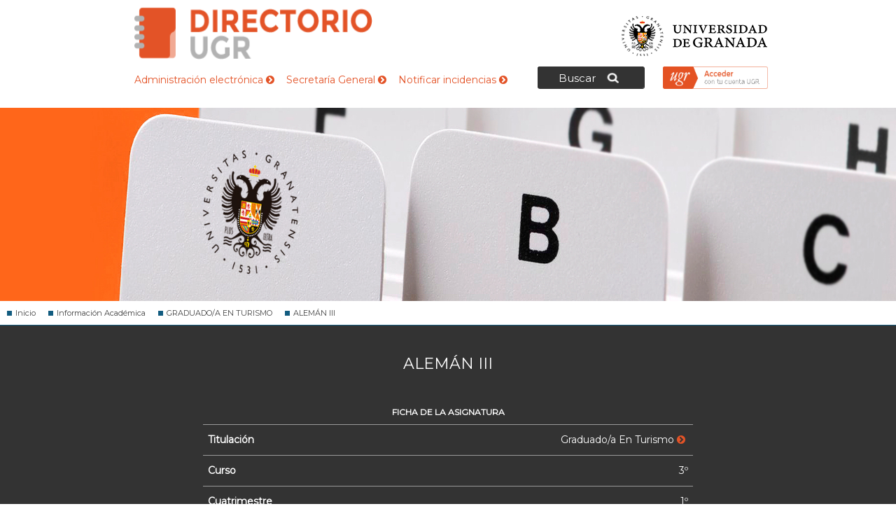

--- FILE ---
content_type: text/html; charset=utf-8
request_url: https://directorio.ugr.es/static/InformacionAcademica/*/showAsignaturaGrados/238/3A/11
body_size: 15305
content:
<!DOCTYPE html PUBLIC "-//W3C//DTD XHTML 1.0 Strict//EN" "http://www.w3.org/TR/xhtml1/DTD/xhtml1-strict.dtd">
<html xmlns="http://www.w3.org/1999/xhtml" lang="es" xml:lang="es" >
<head>
	<title>Directorio de la Universidad de Granada  &gt; ALEMÁN III</title>
	<meta http-equiv="Content-Type" content="text/html; charset=utf-8" />
	<meta name="description" content="Directorio de la Universidad de Granada" />
<meta name="keywords" content="personal_ugr_test,directorio,universidad,granada" />

	<meta http-equiv="content-language" name="language" content="es" />
	<meta name="viewport" content="initial-scale=1, maximum-scale=1, user-scalable=no, width=device-width">
	

	<link rel="shortcut icon" href="/img/favicon.ico" type="image/vnd.microsoft.icon" />
	<link rel="icon" href="/img/favicon.ico" type="image/vnd.microsoft.icon" />
	<link href='https://fonts.googleapis.com/css?family=Montserrat' rel='stylesheet' type='text/css'>
	<link rel="stylesheet" type="text/css" href="/css/25df02d74a089251767c8f84235780d7.css" media="all" />

	<script type="text/javascript">
		// URL relativa del index del sitio
		var ROOT_URI_PREFIX = "";
	</script>

	<script type="text/javascript">
// <![CDATA[
console = {	log:function(){},	warn:function(){},	error:function(){}}// ]]>
</script>

<script type="text/javascript" src="//ajax.googleapis.com/ajax/libs/jquery/1.8.3/jquery.min.js"></script><script type="text/javascript"> window.jQuery || document.write("\x3C"+"script type='text/javascript' src='/js/3rdpart/jquery-1.8.3.min.ALL.js'"+">\x3C/script\x3E")</script>
<script type="text/javascript" src="//ajax.googleapis.com/ajax/libs/jqueryui/1.10.3/jquery-ui.min.js"></script><script type="text/javascript"> window.jQuery.ui || document.write("\x3C"+"script type='text/javascript' src='/js/3rdpart/jquery-ui-1.10.3.min.ALL.js'"+">\x3C/script\x3E")</script>
<script type="text/javascript" src="/cjs/b3188c58ebf1568fe83da7a216ec7cfe.js"></script>
<script type="text/javascript">
// <![CDATA[
$(document).ready(function(){
				if($.preloadCssImages){$.preloadCssImages({onlyMatchedDOMElements:true,simultaneousCacheLoading:2})};
			});
// ]]>
</script>

<script type="text/javascript">
// <![CDATA[
if(typeof(UNICMS)=== "undefined"){var UNICMS={}};

						(function(i,s,o,g,r,a,m){
							i['GoogleAnalyticsObject']=r;
							i[r]=i[r]||function(){
								(i[r].q=i[r].q||[]).push(arguments)
							},i[r].l=1*new Date();
							a=s.createElement(o), m=s.getElementsByTagName(o)[0];
							a.async=1;
							a.src=g;
							m.parentNode.insertBefore(a,m) 
						})(window,document,'script','//www.google-analytics.com/analytics.js','ga'); 
						ga('create', 'UA-50812608-2', 'auto'); // Reemplazar por la propiedad ID. 
						ga('require', 'displayfeatures');
						ga('send', 'pageview');
					
// ]]>
</script>

	
	
</head>
<body>

<div id="contenedor" class="
	general
	general-ly
	general-sb_std
	sec_index
	sec_index-ly
	sec_index-sb_std
	mod-banner-included
	mod-banner-ly
	mod-banner-sb_std
	mod-menu_secciones-included
	mod-menu_secciones-ly
	mod-menu_secciones-sb_std
	mod-tablon-included
	mod-tablon-ly
	mod-tablon-sb_std
">
	<div id="cabecera">
    <h1 id="cab_inf"></h1>
	<a href="http://www.ugr.es" id="enlace_ugr">Universidad de Granada</a>
	
	<a href="/" id="enlace_stack">Directorio de la Universidad de Granada </a>
	
	<div class="enlaces-cabecera">
		<a href="http://www.ugr.es/pages/administracion" >Administración electrónica  <i class="icon-chevron-sign-right"></i></a>
		<a href="http://secretariageneral.ugr.es/" >Secretaría General  <i class="icon-chevron-sign-right"></i></a>
		<a href="/pages/formulariodirectorio" >Notificar incidencias  <i class="icon-chevron-sign-right"></i></a>
	</div>	
		
	<div id="contenedor-login-form">				
		<div id="boton-login-federado" class="login"></div>		
		
		<div id="contenedor_federado_info" class="ocultar">
			<div id="login_federado_info">
				<h2>Acceder con tu cuenta UGR</h2>
				<span class="info_federado">Te permite iniciar tu sesión con tus credenciales de la Universidad de Granada</span>
				<br/>
							
				<h2>Accede para:</h2>
				<ul>
					<li><i class="icon icon-check-sign"></i> Actualizar<strong> Curriculum</strong></li>
					<li><i class="icon icon-check-sign"></i> Editar<strong> Investigación</strong></li>
					<li><i class="icon icon-check-sign"></i> Modificar<strong> Otros Datos</strong></li>
					<li><i class="icon icon-check-sign"></i> Actualizar<strong> Redes Sociales</strong></li>
				</ul>				
				
				<script type="text/javascript">
//<![CDATA[
	function saml_logout2(){
		window.location.href='https://directorio.ugr.es:443/static/InformacionAcademica/*/showAsignaturaGrados/238/3A/11?saml_logout=1';
	};
	function saml_logout(event){
		//Primero hacemos el remote logout
		if (typeof event !== "undefined")
			event.preventDefault();
		$('<iframe />', {
			name: 'saml_remote_logout',
			id:   'saml_remote_logout',
			src: 'https://directorio.ugr.es:443/static/InformacionAcademica/*/showAsignaturaGrados/238/3A/11?saml_rlogout=1',
			style: 'display:none',
			onload: 'saml_logout2()'
		}).appendTo('body');
		return false;
	};
//]]>
</script>
			<div class="saml_container">
	<div class="saml_options">
				<a id="saml_login_link" href="https://directorio.ugr.es:443/static/InformacionAcademica/*/showAsignaturaGrados/238/3A/11?saml_login=1" title="Iniciar sesión con su usuario de UGR">Login Federado</a>
		<span class="help saml_text">Le permite iniciar sesión con sus credenciales de la UGR.</span>
			</div>
			</div>
		
				<div class="logout"></div>
			</div>
		</div>
	</div>	
	
</div>


	<div id="contenedor-buscador">
		<div id="buscador-interior" class="ocultar">
			<div id="buscador-boton-cabecera">Buscar</div>
			
<div class="mod-forms mod-forms-big mixinform-big-container mixinform-form-without-cancel-container-">
	<div class="forms_big">
	
	<form id="automatic-form-5-fields-buscador_entidad-buscador_nombre-buscador_cargo-buscador_telefono-buscador_email" class="mixinform-form mixinform-form-without-cancel mixinform-form-big- " action="" method="get" enctype="multipart/form-data">
		<fieldset>
		
		



			
			
<label class="label label-buscador_entidad   " for="buscador_entidad">
	
	
	<span class="etiqueta etiqueta-buscador_entidad " >Entidad:</span>
	
		
		
		
		 <select name="buscador_entidad" class="select select_buscador_entidad buscador_entidad " id="buscador_entidad"    ><option></option>\n <optgroup label="--- Subentidades subordinadas ---"><option value="SUS04B" >Centro Mixto Universidad Universidad Granada-Madoc</option>
<option value="SUOR20" >Defensor Universitario</option>
<option value="SUS26B" >Editorial Universidad de Granada</option>
</optgroup>
<optgroup label="--- Gobierno de la Universidad ---"><option value="07OR21" >Consejo Social</option>
<option value="07OR43" >Delegación del Rector para Salud y las Relaciones con el Sistema Sanitario</option>
<option value="07OR12" >Gerencia</option>
<option value="07OR01" >Rectorado</option>
<option value="07OR02" >Secretaría General</option>
<option value="07OR41" >Vicerrectorado de Calidad, Innovación Docente y Estudios de Grado</option>
<option value="07OR42" >Vicerrectorado de Estudiantes y Vida Universitaria</option>
<option value="07OR39" >Vicerrectorado de Extensión Universitaria, Patrimonio y Rel. Institucionales</option>
<option value="07OR37" >Vicerrectorado de Igualdad, Inclusión y Compromiso Social</option>
<option value="07OR34" >Vicerrectorado de Infraestructuras y Sostenibilidad</option>
<option value="07OR40" >Vicerrectorado de Innovación Social, Empleabilidad y Emprendimiento</option>
<option value="07OR28" >Vicerrectorado de Internacionalización</option>
<option value="07OR26" >Vicerrectorado de Investigación y Transferencia</option>
<option value="07OR33" >Vicerrectorado de Ordenación Académica y Profesorado</option>
<option value="07OR35" >Vicerrectorado de Posgrado y Formación Permanente</option>
<option value="07OR38" >Vicerrectorado de Transformación Digital</option>
<option value="07OR36" >Vicerrectorado para Campus de Ceuta y Melilla, Planif. Estrateg. y Comunicación</option>
</optgroup>
<optgroup label="--- Facultades y Escuelas ---"><option value="01CEU0" >Campus Universitario de Ceuta</option>
<option value="01MEL0" >Campus Universitario de Melilla</option>
<option value="010B55" >E.T.S. de Arquitectura</option>
<option value="010B38" >E.T.S. de Ingeniería de Caminos, Canales y Puertos</option>
<option value="010B68" >E.T.S. de Ingeniería de Edificación</option>
<option value="010B60" >E.T.S. de Ingenierías Informática y de Telecomunicación</option>
<option value="01EI" >Escuela Internacional de Posgrado</option>
<option value="010B01" >Facultad de Bellas Artes</option>
<option value="010B02" >Facultad de Ciencias</option>
<option value="010B11" >Facultad de Ciencias Económicas y Empresariales</option>
<option value="010B37" >Facultad de Ciencias Políticas y Sociología</option>
<option value="010B75" >Facultad de Ciencias Sociales y Jurídicas de Melilla</option>
<option value="010B49" >Facultad de Ciencias de la Educación</option>
<option value="010B78" >Facultad de Ciencias de la Educación y del Deporte Melilla</option>
<option value="010B69" >Facultad de Ciencias de la Salud</option>
<option value="010B65" >Facultad de Ciencias de la Salud de Ceuta</option>
<option value="010B76" >Facultad de Ciencias de la Salud de Melilla</option>
<option value="010B72" >Facultad de Ciencias del Deporte</option>
<option value="010B61" >Facultad de Comunicación y Documentación</option>
<option value="010B03" >Facultad de Derecho</option>
<option value="010B74" >Facultad de Educación, Economía y Tecnología de Ceuta</option>
<option value="010B04" >Facultad de Farmacia</option>
<option value="010B05" >Facultad de Filosofía y Letras</option>
<option value="010B06" >Facultad de Medicina</option>
<option value="010B07" >Facultad de Odontología</option>
<option value="010B50" >Facultad de Psicología</option>
<option value="010B77" >Facultad de Relaciones Laborales y Recursos Humanos</option>
<option value="010B67" >Facultad de Trabajo Social</option>
<option value="010B53" >Facultad de Traducción e Interpretación</option>
</optgroup>
<optgroup label="--- Departamentos ---"><option value="02B004" >Departamento de Anatomía Patológica e Historia de la Ciencia</option>
<option value="02B0A9" >Departamento de Anatomía y Embriología Humana</option>
<option value="02B0C1" >Departamento de Antropología Social</option>
<option value="02B002" >Departamento de Análisis Geográfico Regional y Geografía Física</option>
<option value="02B003" >Departamento de Análisis Matemático</option>
<option value="02B006" >Departamento de Biología Celular</option>
<option value="02B0C6" >Departamento de Bioquímica y Biología Molecular I</option>
<option value="02B0C7" >Departamento de Bioquímica y Biología Molecular II</option>
<option value="02B0C8" >Departamento de Bioquímica y Biología Molecular IIi e Inmunología</option>
<option value="02B0A0" >Departamento de Botánica</option>
<option value="02B090" >Departamento de Ciencia Política y de la Administración</option>
<option value="02B009" >Departamento de Ciencias de la Computación e Inteligencia Artificial</option>
<option value="02B011" >Departamento de Cirugía y Sus Especialidades</option>
<option value="02B0B0" >Departamento de Comercialización e Investigación de Mercados</option>
<option value="02B012" >Departamento de Construcciones Arquitectónicas</option>
<option value="02B013" >Departamento de Derecho Administrativo</option>
<option value="02B014" >Departamento de Derecho Civil</option>
<option value="02B015" >Departamento de Derecho Constitucional</option>
<option value="02B017" >Departamento de Derecho Financiero y Tributario</option>
<option value="02B018" >Departamento de Derecho Internacional Privado e Historia del Derecho</option>
<option value="02B091" >Departamento de Derecho Internacional Público y Relaciones Internacionales</option>
<option value="02B019" >Departamento de Derecho Mercantil y Derecho Romano</option>
<option value="02B079" >Departamento de Derecho Penal</option>
<option value="02B0D3" >Departamento de Derecho Procesal y Derecho Eclesiástico del Estado</option>
<option value="02B092" >Departamento de Derecho del Trabajo y de la Seguridad Social</option>
<option value="02B020" >Departamento de Dibujo</option>
<option value="02B021" >Departamento de Didáctica de la Expresión Musical, Plástica y Corporal</option>
<option value="02B022" >Departamento de Didáctica de la Lengua y la Literatura</option>
<option value="02B023" >Departamento de Didáctica de la Matemática</option>
<option value="02B024" >Departamento de Didáctica de las Ciencias Experimentales</option>
<option value="02B025" >Departamento de Didáctica de las Ciencias Sociales</option>
<option value="02B026" >Departamento de Didáctica y Organización Escolar</option>
<option value="02B0C9" >Departamento de Ecología</option>
<option value="02B027" >Departamento de Economía Aplicada</option>
<option value="02B028" >Departamento de Economía Financiera y Contabilidad</option>
<option value="02B0D4" >Departamento de Economía Internacional y de España</option>
<option value="02B029" >Departamento de Edafología y Química Agrícola</option>
<option value="02B082" >Departamento de Educación Física y Deportiva</option>
<option value="02B0A6" >Departamento de Electromagnetismo y Física de la Materia</option>
<option value="02B083" >Departamento de Electrónica y Tecnología de Computadores</option>
<option value="02B031" >Departamento de Enfermería</option>
<option value="02B086" >Departamento de Escultura</option>
<option value="02B032" >Departamento de Estadística e Investigación Operativa</option>
<option value="02B0A1" >Departamento de Estomatología</option>
<option value="02B033" >Departamento de Estratigrafía y Paleontología</option>
<option value="02B034" >Departamento de Estudios Semíticos</option>
<option value="02B035" >Departamento de Expresión Gráfica Arquitectónica y en la Ingeniería</option>
<option value="02B036" >Departamento de Farmacia y Tecnología Farmacéutica</option>
<option value="02B037" >Departamento de Farmacología</option>
<option value="02B039" >Departamento de Filología Francesa</option>
<option value="02B0D2" >Departamento de Filología Griega y Filología Eslava</option>
<option value="02B041" >Departamento de Filología Inglesa</option>
<option value="02B042" >Departamento de Filología Latina</option>
<option value="02B0B8" >Departamento de Filologías Inglesa y Alemana</option>
<option value="02B043" >Departamento de Filologías:Románica, Italiana, Gallego-Portuguesa y Catalana</option>
<option value="02B0D5" >Departamento de Filosofía I</option>
<option value="02B0D6" >Departamento de Filosofía II</option>
<option value="02B0B9" >Departamento de Filosofía del Derecho</option>
<option value="02B0E2" >Departamento de Fisicoquímica</option>
<option value="02B048" >Departamento de Fisiología</option>
<option value="02B0B1" >Departamento de Fisiología Vegetal</option>
<option value="02B0C2" >Departamento de Fisioterapia</option>
<option value="02B046" >Departamento de Física Aplicada</option>
<option value="02B0D0" >Departamento de Física Atómica, Molecular y Nuclear</option>
<option value="02B080" >Departamento de Física Teórica y del Cosmos</option>
<option value="02B089" >Departamento de Genética</option>
<option value="02B049" >Departamento de Geodinámica</option>
<option value="02B050" >Departamento de Geografía Humana</option>
<option value="02B051" >Departamento de Geometría y Topología</option>
<option value="02B0B2" >Departamento de Histología</option>
<option value="02B093" >Departamento de Historia Antigua</option>
<option value="02B052" >Departamento de Historia Contemporánea</option>
<option value="02B054" >Departamento de Historia Medieval y Ciencias y Técnicas Historiográficas</option>
<option value="02B055" >Departamento de Historia Moderna y de América</option>
<option value="02B053" >Departamento de Historia del Arte</option>
<option value="02B0F1" >Departamento de Historia y Ciencias de la Música</option>
<option value="02B0F2" >Departamento de Información y Comunicación</option>
<option value="02B095" >Departamento de Ingeniería Civil</option>
<option value="02B056" >Departamento de Ingeniería Química</option>
<option value="02B0F5" >Departamento de Ingeniería de Computadores, Automática y Robótica</option>
<option value="02B0E3" >Departamento de Ingeniería de la Construcción y Proyectos de Ingeniería</option>
<option value="02B0B3" >Departamento de Lengua Española</option>
<option value="02B081" >Departamento de Lenguajes y Sistemas Informáticos</option>
<option value="02B058" >Departamento de Lingüística General y Teoría de la Literatura</option>
<option value="02B0B4" >Departamento de Literatura Española</option>
<option value="02B059" >Departamento de Matemática Aplicada</option>
<option value="02B0D1" >Departamento de Mecánica de Estructuras e Ingeniería Hidráulica</option>
<option value="02B0A7" >Departamento de Mecánica de Medios Continuos y Teoría de Estructuras</option>
<option value="02B060" >Departamento de Medicina</option>
<option value="02B0E5" >Departamento de Medicina Legal, Toxicología y Antropología Física</option>
<option value="02B096" >Departamento de Medicina Preventiva y Salud Pública</option>
<option value="02B0E1" >Departamento de Metodología de las Ciencias del Comportamiento</option>
<option value="02B072" >Departamento de Microbiología</option>
<option value="02B073" >Departamento de Mineralogía y Petrología</option>
<option value="02B0B5" >Departamento de Métodos Cuantitativos para la Economía y la Empresa</option>
<option value="02B0A8" >Departamento de Métodos de Investigación y Diagnóstico en Educación</option>
<option value="02B074" >Departamento de Nutrición y Bromatología</option>
<option value="02B075" >Departamento de Obstetricia y Ginecología</option>
<option value="02B0F3" >Departamento de Organización de Empresas I</option>
<option value="02B0F4" >Departamento de Organización de Empresas II</option>
<option value="02B076" >Departamento de Parasitología</option>
<option value="02B077" >Departamento de Pedagogía</option>
<option value="02B094" >Departamento de Pediatría</option>
<option value="02B061" >Departamento de Personalidad, Evaluación y Tratamiento Psicológico</option>
<option value="02B085" >Departamento de Pintura</option>
<option value="02B062" >Departamento de Prehistoria y Arqueología</option>
<option value="02B0E6" >Departamento de Psicobiología</option>
<option value="02B063" >Departamento de Psicología Evolutiva y de la Educación</option>
<option value="02B0E7" >Departamento de Psicología Experimental</option>
<option value="02B0D9" >Departamento de Psicología Social</option>
<option value="02B0E8" >Departamento de Psiquiatría</option>
<option value="02B078" >Departamento de Química Analítica</option>
<option value="02B0B7" >Departamento de Química Farmacéutica y Orgánica</option>
<option value="02B066" >Departamento de Química Física</option>
<option value="02B067" >Departamento de Química Inorgánica</option>
<option value="02B068" >Departamento de Química Orgánica</option>
<option value="02B069" >Departamento de Radiología y Medicina Física</option>
<option value="02B070" >Departamento de Sociología</option>
<option value="02B0C3" >Departamento de Teoría de la Señal, Telemática y Comunicaciones</option>
<option value="02B0C0" >Departamento de Teoría e Historia Económica</option>
<option value="02B0C4" >Departamento de Trabajo Social y Servicios Sociales</option>
<option value="02B098" >Departamento de Traducción e Interpretación</option>
<option value="02B0E4" >Departamento de Urbanística y Ordenación del Territorio</option>
<option value="02B0E9" >Departamento de Zoología</option>
<option value="02B001" >Departamento de Álgebra</option>
<option value="02B097" >Departamento de Óptica</option>
</optgroup>
<optgroup label="--- Institutos de Investigación ---"><option value="03IIB" >Centro Investigación Biomédica</option>
<option value="03CDC" >Centro de Documentación Científica</option>
<option value="03CDE" >Centro de Documentación Europea</option>
<option value="03CIMC" >Centro de Investigacion Mente, Cerebro y Comportamiento</option>
<option value="03CITI" >Centro de Investigación Tecnologías de Infor. y Comunicaciones</option>
<option value="03CIDS" >Centro de Investigación, Deporte y Salud</option>
<option value="03FLG" >Edificio Fray Luis de Granada</option>
<option value="03HBU" >Herbario Universidad</option>
<option value="03DSCI" >Inst Andaluz  Interuniv Data Science & Computational Intelligence</option>
<option value="031NI" >Inst. Nutrición y Tecnología de Alimentos "José Mataix Verdú" - Inyta</option>
<option value="031UI" >Instituto "Carlos I" de Física Teórica y Computacional</option>
<option value="031CI" >Instituto Andaluz Interuniversitario de Criminología</option>
<option value="031GI" >Instituto Andaluz de Ciencias de la Tierra</option>
<option value="031SI" >Instituto Andaluz de Geofísica y Prevención Desastres Sísmicos</option>
<option value="03CONF" >Instituto Confucio</option>
<option value="03IESG" >Instituto Europeo de Sostenibilidad en Gestión</option>
<option value="03IIST" >Instituto Interuniversitario de Inv. del Sistema Tierra en Andalucía (IIsta)</option>
<option value="03IMDS" >Instituto Mixto Universitario Deporte y Salud</option>
<option value="031RI" >Instituto Universitario de Investigación de Desarrollo Regional</option>
<option value="03IEMG" >Instituto Universitario de Investigación de Estudios de las Mujeres y de Género</option>
<option value="031MI" >Instituto Universitario de Matemáticas (Imag)</option>
<option value="031PC" >Instituto Universitario de la Paz y los Conflictos</option>
<option value="031BI" >Instituto de Biotecnología</option>
<option value="03IBER" >Instituto de Estudios Iberoamericanos y Culturas del Sur</option>
<option value="03IMI" >Instituto de Migraciones</option>
<option value="031FI" >Instituto de Neurociencias "Federico Olóriz"</option>
<option value="031AI" >Instituto del Agua</option>
</optgroup>
<optgroup label="--- Servicios ---"><option value="06US041" > Mantenimiento Campus Centro 1</option>
<option value="06SG21" >Administración de Servicios Centrales</option>
<option value="06SA01" >Archivo Universitario</option>
<option value="06SG20" >Aula Permanente de Formación Abierta</option>
<option value="06SA11" >Biblioteca Universitaria</option>
<option value="06SA07" >Centro de Actividades Deportivas</option>
<option value="06SA02" >Centro de Empleo y Prácticas</option>
<option value="06CE01" >Centro de Iniciativas de Cooperación al Desarrollo</option>
<option value="06CE02" >Centro de Instrumentación Científica</option>
<option value="06CE04" >Centro de Producción de Recursos para la Universidad Digital</option>
<option value="06SA12" >Centro de Servicios Informáticos y Redes de Comunicación</option>
<option value="06EG02" >Consejo Social</option>
<option value="06EG18" >Control Seguridad</option>
<option value="06EG03" >Defensoría Universitaria</option>
<option value="06BG02" >Dirección Biblioteca General</option>
<option value="06SA03" >Dirección de Emprendimiento</option>
<option value="06MECE" >Edificio Mecenas</option>
<option value="06EG19" >Edificio San Jerónimo</option>
<option value="06SA09" >Editorial Universidad de Granada</option>
<option value="06SG17" >Escuela Internacional de Posgrado</option>
<option value="06DOCTO" >Escuela Internacional de Posgrado - Servicio de Doctorado</option>
<option value="06MASTE" >Escuela Internacional de Posgrado - Servicio de Másteres</option>
<option value="06US09" >Espacio V Centenario</option>
<option value="06SA04" >Gabinete de Acción Social</option>
<option value="06GA03" >Gabinete de Recursos Humanos y Organización</option>
<option value="06EG12" >Gerencia</option>
<option value="06GECO" >Gerencia</option>
<option value="06US01" >Hospital Real / Edificios Institucionales</option>
<option value="06US010" >Hospital Real / Edificios Institucionales</option>
<option value="06EG04" >Inspección de Servicios</option>
<option value="06MANE" >Mantenimiento - Encargados de Equipo</option>
<option value="06US044" >Mantenimiento Campus Cartuja</option>
<option value="06US042" >Mantenimiento Campus Centro 2</option>
<option value="06US043" >Mantenimiento Campus Fuentenueva</option>
<option value="06US046" >Mantenimiento Campus Parque Tecnológico de la Salud</option>
<option value="06US045" >Mantenimiento Eventos</option>
<option value="06JARD" >Mantenimiento Área de Jardines</option>
<option value="06INSTI" >Medios Audiovisuales - Actos Institucionales</option>
<option value="06EVEN" >Medios Audiovisuales - Eventos</option>
<option value="06REGI" >Oficina de Asistencia en Materia de Registro</option>
<option value="06EG05" >Oficina de Control Interno</option>
<option value="06EG10" >Oficina de Gestión de la Comunicación</option>
<option value="06PRODA" >Oficina de Protección de Datos</option>
<option value="06SG04" >Oficina de Proyectos e Investigación</option>
<option value="06SG03" >Oficina de Relaciones Internacionales</option>
<option value="06SG05" >Oficina de Transferencia de Resultados de Investigación</option>
<option value="06EG16" >Oficina del Dato</option>
<option value="06US08" >Palacio de la Madraza</option>
<option value="06PROT" >Protocolo y Relaciones Institucionales</option>
<option value="06EG01" >Rectorado</option>
<option value="06US02" >Santa Lucía / Florentino García Santos</option>
<option value="06EG11" >Secretaría General</option>
<option value="06SG06" >Servicio de Acceso, Admisión y Permanencia</option>
<option value="06SG08" >Servicio de Asistencia al Estudiante</option>
<option value="06SG07" >Servicio de Becas</option>
<option value="06SA08" >Servicio de Comedores Universitarios</option>
<option value="06SG10" >Servicio de Contabilidad y Presupuesto</option>
<option value="06SG09" >Servicio de Contratación y Gestión Patrimonial</option>
<option value="06SG11" >Servicio de Gestión Económico Financiera</option>
<option value="06EG13" >Servicio de Gestión de Espacios Institucionales</option>
<option value="06SG14" >Servicio de Habilitación</option>
<option value="06EG17" >Servicio de Información y Atención</option>
<option value="06SG16" >Servicio de Ordenación Académica</option>
<option value="06SG13" >Servicio de Personal Docente e Investigador</option>
<option value="06SG12" >Servicio de Personal Técnico, de Gestión y de Administración y Servicios</option>
<option value="06SA05" >Servicio de Salud y Prevención</option>
<option value="06SG15" >Servicio de Seguridad Social</option>
<option value="06SG02" >Servicio de Títulos</option>
<option value="06GA01" >Servicios Jurídicos</option>
<option value="06EG14" >Unidad Central de Correo</option>
<option value="06GA02" >Unidad Técnica</option>
<option value="06SA06" >Unidad de Calidad Ambiental</option>
<option value="06EG07" >Unidad de Calidad, Innovación Docente y Estudios de Grado</option>
<option value="06EG09" >Unidad de Extensión Cultural</option>
<option value="06EG08" >Unidad de Gestión de la Responsabilidad y Proyección Social</option>
<option value="06SA13" >Unidad de Innovacion Social y Medialab Ugr</option>
<option value="06SG18" >Unidad de Orientación Académica</option>
<option value="06EG06" >Unidad de Planificación Estratégica y Coordinación de Campus</option>
<option value="06UPI" >Unidad de Proyectos Internacionales</option>
</optgroup>
<optgroup label="--- Colegios Mayores y Residencias Universitarias ---"><option value="081DA" >Albergue Universitario</option>
<option value="081MC" >Colegio Mayor Albayzin</option>
<option value="082MC" >Colegio Mayor Alsajara</option>
<option value="0815MC" >Colegio Mayor Cardenal Cisneros</option>
<option value="0816MC" >Colegio Mayor Garnata</option>
<option value="086MC" >Colegio Mayor Isabel la Católica</option>
<option value="0811MC" >Colegio Mayor Jesús-María</option>
<option value="083MC" >Colegio Mayor Loyola</option>
<option value="084MC" >Colegio Mayor Montaigne</option>
<option value="088MC" >Colegio Mayor San Bartolomé y Santiago</option>
<option value="0813MC" >Colegio Mayor Santa Cruz la Real</option>
<option value="0812MC" >Colegio Mayor Santa María</option>
<option value="0810MC" >Colegio Mayor Santafé</option>
<option value="0814MC" >Colegio Mayor Santo Domingo</option>
<option value="08RCV" >Residencia Carlos V</option>
<option value="087MC" >Residencia Universitaria Carmen de la Victoria</option>
<option value="08RMC" >Residencia Universitaria Corrala de Santiago</option>
</optgroup>
<optgroup label="--- Representación de colectivos universitarios ---"><option value="09S4" >Comité de Empresa del Personal Docente e Investigador Laboral</option>
<option value="09S1" >Comité de Empresa del Personal de Administración y Servicios</option>
<option value="09DGE" >Delegación General de Estudiantes</option>
<option value="09S2" >Junta de Personal Docente e Investigador Funcionario</option>
<option value="09S3" >Junta de Personal de Administración y Servicios</option>
<option value="09S10" >Sección Sindical Cc.Oo. Comisiones Obreras</option>
<option value="09S9" >Sección Sindical Csi-F Central Sindical Independiente y de Func</option>
<option value="09S5" >Sección Sindical Cta Granada- Coordinadora de Trabajadores de a</option>
<option value="09S6" >Sección Sindical Situgr-Sat Sindicato Independiente de la Ugr-S</option>
<option value="09S8" >Sección Sindical Ugt</option>
<option value="09S7" >Sección Sindical Ustea</option>
</optgroup>
</select>
 
		
		
	<span class="error error-buscador_entidad"></span>
</label>


<label class="label label-buscador_nombre   " for="buscador_nombre">
	
	
	<span class="etiqueta etiqueta-buscador_nombre " >Nombre:</span>
	
		
		
		
		 <input type="text" name="buscador_nombre" value="" class="text text_buscador_nombre buscador_nombre " id="buscador_nombre"      /> 
		
		
	<span class="error error-buscador_nombre"></span>
</label>


<label class="label label-buscador_cargo   " for="buscador_cargo">
	
	
	<span class="etiqueta etiqueta-buscador_cargo " >Cargo/Puesto:</span>
	
		
		
		
		 <input type="text" name="buscador_cargo" value="" class="text text_buscador_cargo buscador_cargo " id="buscador_cargo"      /> 
		
		
	<span class="error error-buscador_cargo"></span>
</label>


<label class="label label-buscador_telefono   " for="buscador_telefono">
	
	
	<span class="etiqueta etiqueta-buscador_telefono " >Teléfono:</span>
	
		
		
		
		 <input type="text" name="buscador_telefono" value="" class="text text_buscador_telefono buscador_telefono " id="buscador_telefono"      /> 
		
		
	<span class="error error-buscador_telefono"></span>
</label>


<label class="label label-buscador_email   " for="buscador_email">
	
	
	<span class="etiqueta etiqueta-buscador_email " >Email:</span>
	
		
		
		
		 <input type="text" name="buscador_email" value="" class="text text_buscador_email buscador_email " id="buscador_email"      /> 
		
		
	<span class="error error-buscador_email"></span>
</label>


			
			<span id="dynamic-fields" class="dynamic-fields"></span>
			
    	<div class="label long-label botonera mod-buttons">
	  	  <input type="submit" class="submit_img" src="/img/transp.gif" alt="Enviar" name='enviar' id='enviar' value='Enviar' />
    	</div>
		</fieldset>
	</form>
	
	</div>
</div>
					
		</div>
	</div>
	
	<div id="menu_superior">

		<div id="menus">
							
	    </div>
	</div>
	<div id="rastro">
	<ul>
		<li class="first">
	<a href="/" class="first">Inicio</a>	
</li>
<li >
	<a href="/static/InformacionAcademica" >Información Académica</a>	
</li>
<li >
	<a href="/static/InformacionAcademica/*/showGrado/238" >GRADUADO/A EN TURISMO</a>	
</li>
<li class="last">
	<a href="/static/InformacionAcademica/*/showAsignaturaGrados/238/3A/11" class="last">ALEMÁN III</a>	
</li>

	</ul>
</div> 		

	<div id="general">
		
		<div id="pagina" class="sec_interior">
                        
            <div id="contenedor-lateral">            	
            	            				
			</div>
            
            <div id="contenedor-central">  			
            <h1 id="titulo-pagina"><span>ALEMÁN III</span></h1>
            	<div id="dialog-pie">
	<span class="icon-remove"></span>
	<p></p>
	<a href="http://ofiweb.ugr.es" title="Oficina Web UGR" class="">Oficina Web UGR</a>
</div>
<div id="fondo-dialog" style="display: none;"></div>
 
				
<table class="ficha_asignatura">
	<thead>
		<th colspan="2" class="centeralign"><strong>FICHA DE LA ASIGNATURA</strong></th>
	</thead>
	<tbody>
		<tr>
		<td class="leftalign"><strong>Titulación</strong></td><td class="rightalign"><a href="/static/InformacionAcademica/*/showGrado/238" title="">Graduado/a En Turismo  <i class="icon_link icon-chevron-sign-right"></i></a></td>
	</tr>
	<tr>
		<td class="leftalign"><strong>Curso</strong></td><td class="rightalign">3º</td>
	</tr>
	<tr>
		<td class="leftalign"><strong>Cuatrimestre</strong></td><td class="rightalign">1º</td>
	</tr>
	<tr>
		<td class="leftalign"><strong>Tipo</strong></td><td class="rightalign">
							Obligatoria
					</td>
	</tr>
	<tr>
		<td class="leftalign"><strong>Centro</strong></td><td class="rightalign">
			<a href="/static/InformacionAcademica/*/showCentro/005" title=""> FACULTAD DE CIENCIAS ECONÓMICAS Y EMPRESARIALES  <i class="icon_link icon-chevron-sign-right"></i></a>
		</td>
	</tr>
	<tr>
		<td class="leftalign"><strong>Departamento</strong></td>
		<td class="rightalign">
																<a href="http://directorio.ugr.es/static/PersonalUGR/*/entidad/02B0B8" title="">Filologías inglesa y alemana <i class="icon_link icon-chevron-sign-right"></i></a><br/>
									</td>
	</tr>
		
	</tbody></table>


<div id="ficha-informacion">
	<h1>PROFESORADO</h1>

			<h2>TEORÍA</h2>
		<div class="contenedor-profesores">
			<ul class="departamento"> 		
							
					<li class="level1">
						<div class="nombre-persona">
							<a href="http://directorio.ugr.es/static/PersonalUGR/*/show/04481D608769A49C1B4FF7B8D8E9515C" title="">
								<span>
									Hedwig
									<br/>
									Mauracher 
								</span>
							</a>
						</div>
					
						<div class="datos-persona">
							Grupo A
						</div>
						
											</li>
							
					<li class="level1">
						<div class="nombre-persona">
							<a href="http://directorio.ugr.es/static/PersonalUGR/*/show/1C1F5348630D7697658F75203C423A18" title="">
								<span>
									Santiago
									<br/>
									Martín Arnedo
								</span>
							</a>
						</div>
					
						<div class="datos-persona">
							Grupo B
						</div>
						
											</li>
							
					<li class="level1">
						<div class="nombre-persona">
							<a href="http://directorio.ugr.es/static/PersonalUGR/*/show/04481D608769A49C1B4FF7B8D8E9515C" title="">
								<span>
									Hedwig
									<br/>
									Mauracher 
								</span>
							</a>
						</div>
					
						<div class="datos-persona">
							Grupo B
						</div>
						
											</li>
							</ul>
		</div>
	
			<h2>PRÁCTICAS</h2>
		<div class="contenedor-profesores">
			<ul class="departamento">
						
											
											
											<li class="level1">
							<div class="nombre-persona">
								<a href="http://directorio.ugr.es/static/PersonalUGR/*/show/1C1F5348630D7697658F75203C423A18" title="">
									<span>
										Santiago
										<br/>
										Martín Arnedo
									</span>
								</a>
							</div>
						
							<div class="datos-persona">
								Grupo 3
							</div>
						</li>
											
												</ul>
		</div>
	
	<table id="horario" class="content_doku_table">
		<thead>
			<th colspan="11" class="centeralign"><strong>HORARIO</strong></th>			
			<tr class="fila_hora">
				<td></td>
				<td colspan="2">Lunes</td>
				<td colspan="2">Martes</td>
				<td colspan="2">Miércoles</td>
				<td colspan="2">Jueves</td>
				<td colspan="2">Viernes</td>
			</tr>
		</thead>
		
		<tbody>										
										
					
													
						
												<tr class="fila_hora primera">																	
							<td rowspan="12" class="hora">7:00</td>									
							
					
														
																								
																	
																											
																		
																											
																			
										<td colspan="2" class="hueco_horario vacia"></td>
																			
									
																															
														
																								
																	
																											
																		
																											
																			
										<td colspan="2" class="hueco_horario vacia"></td>
																			
									
																															
														
																								
																	
																											
																		
																											
																													
																							
																						
																											
																			
										<td colspan="2" class="hueco_horario vacia"></td>
																			
									
																															
														
																								
																	
																											
																		
																											
																													
																							
																						
																											
																			
										<td colspan="2" class="hueco_horario vacia"></td>
																			
									
																															
														
																								
																	
																											
																		
																											
																			
										<td colspan="2" class="hueco_horario vacia"></td>
																			
									
																															
													
						
								
													
						
												<tr class="fila_hora">																								
							
					
														
																								
																	
																											
																		
																											
																			
										<td colspan="2" class="hueco_horario vacia"></td>
																			
									
																															
														
																								
																	
																											
																		
																											
																			
										<td colspan="2" class="hueco_horario vacia"></td>
																			
									
																															
														
																								
																	
																											
																		
																											
																													
																							
																						
																											
																			
										<td colspan="2" class="hueco_horario vacia"></td>
																			
									
																															
														
																								
																	
																											
																		
																											
																													
																							
																						
																											
																			
										<td colspan="2" class="hueco_horario vacia"></td>
																			
									
																															
														
																								
																	
																											
																		
																											
																			
										<td colspan="2" class="hueco_horario vacia"></td>
																			
									
																															
													
						
								
													
						
												<tr class="fila_hora">																								
							
					
														
																								
																	
																											
																		
																											
																			
										<td colspan="2" class="hueco_horario vacia"></td>
																			
									
																															
														
																								
																	
																											
																		
																											
																			
										<td colspan="2" class="hueco_horario vacia"></td>
																			
									
																															
														
																								
																	
																											
																		
																											
																													
																							
																						
																											
																			
										<td colspan="2" class="hueco_horario vacia"></td>
																			
									
																															
														
																								
																	
																											
																		
																											
																													
																							
																						
																											
																			
										<td colspan="2" class="hueco_horario vacia"></td>
																			
									
																															
														
																								
																	
																											
																		
																											
																			
										<td colspan="2" class="hueco_horario vacia"></td>
																			
									
																															
													
						
								
													
						
												<tr class="fila_hora">																								
							
					
														
																								
																	
																											
																		
																											
																			
										<td colspan="2" class="hueco_horario vacia"></td>
																			
									
																															
														
																								
																	
																											
																		
																											
																			
										<td colspan="2" class="hueco_horario vacia"></td>
																			
									
																															
														
																								
																	
																											
																		
																											
																													
																							
																						
																											
																			
										<td colspan="2" class="hueco_horario vacia"></td>
																			
									
																															
														
																								
																	
																											
																		
																											
																													
																							
																						
																											
																			
										<td colspan="2" class="hueco_horario vacia"></td>
																			
									
																															
														
																								
																	
																											
																		
																											
																			
										<td colspan="2" class="hueco_horario vacia"></td>
																			
									
																															
													
						
								
													
						
												<tr class="fila_hora">																								
							
					
														
																								
																	
																											
																		
																											
																			
										<td colspan="2" class="hueco_horario vacia"></td>
																			
									
																															
														
																								
																	
																											
																		
																											
																			
										<td colspan="2" class="hueco_horario vacia"></td>
																			
									
																															
														
																								
																	
																											
																		
																											
																													
																							
																						
																											
																			
										<td colspan="2" class="hueco_horario vacia"></td>
																			
									
																															
														
																								
																	
																											
																		
																											
																													
																							
																						
																											
																			
										<td colspan="2" class="hueco_horario vacia"></td>
																			
									
																															
														
																								
																	
																											
																		
																											
																			
										<td colspan="2" class="hueco_horario vacia"></td>
																			
									
																															
													
						
								
													
						
												<tr class="fila_hora">																								
							
					
														
																								
																	
																											
																		
																											
																			
										<td colspan="2" class="hueco_horario vacia"></td>
																			
									
																															
														
																								
																	
																											
																		
																											
																			
										<td colspan="2" class="hueco_horario vacia"></td>
																			
									
																															
														
																								
																	
																											
																		
																											
																													
																							
																						
																											
																			
										<td colspan="2" class="hueco_horario vacia"></td>
																			
									
																															
														
																								
																	
																											
																		
																											
																													
																							
																						
																											
																			
										<td colspan="2" class="hueco_horario vacia"></td>
																			
									
																															
														
																								
																	
																											
																		
																											
																			
										<td colspan="2" class="hueco_horario vacia"></td>
																			
									
																															
													
						
								
													
						
												<tr class="fila_hora">																								
							
					
														
																								
																	
																											
																		
																											
																			
										<td colspan="2" class="hueco_horario vacia"></td>
																			
									
																															
														
																								
																	
																											
																		
																											
																			
										<td colspan="2" class="hueco_horario vacia"></td>
																			
									
																															
														
																								
																	
																											
																		
																											
																													
																							
																						
																											
																			
										<td colspan="2" class="hueco_horario vacia"></td>
																			
									
																															
														
																								
																	
																											
																		
																											
																													
																							
																						
																											
																			
										<td colspan="2" class="hueco_horario vacia"></td>
																			
									
																															
														
																								
																	
																											
																		
																											
																			
										<td colspan="2" class="hueco_horario vacia"></td>
																			
									
																															
													
						
								
													
						
												<tr class="fila_hora">																								
							
					
														
																								
																	
																											
																		
																											
																			
										<td colspan="2" class="hueco_horario vacia"></td>
																			
									
																															
														
																								
																	
																											
																		
																											
																			
										<td colspan="2" class="hueco_horario vacia"></td>
																			
									
																															
														
																								
																	
																											
																		
																											
																													
																							
																						
																											
																			
										<td colspan="2" class="hueco_horario vacia"></td>
																			
									
																															
														
																								
																	
																											
																		
																											
																													
																							
																						
																											
																			
										<td colspan="2" class="hueco_horario vacia"></td>
																			
									
																															
														
																								
																	
																											
																		
																											
																			
										<td colspan="2" class="hueco_horario vacia"></td>
																			
									
																															
													
						
								
													
						
												<tr class="fila_hora">																								
							
					
														
																								
																	
																											
																		
																											
																			
										<td colspan="2" class="hueco_horario vacia"></td>
																			
									
																															
														
																								
																	
																											
																		
																											
																			
										<td colspan="2" class="hueco_horario vacia"></td>
																			
									
																															
														
																								
																	
																											
																		
																											
																													
																							
																						
																											
																			
										<td colspan="2" class="hueco_horario vacia"></td>
																			
									
																															
														
																								
																	
																											
																		
																											
																													
																							
																						
																											
																			
										<td colspan="2" class="hueco_horario vacia"></td>
																			
									
																															
														
																								
																	
																											
																		
																											
																			
										<td colspan="2" class="hueco_horario vacia"></td>
																			
									
																															
													
						
								
													
						
												<tr class="fila_hora">																								
							
					
														
																								
																	
																											
																		
																											
																			
										<td colspan="2" class="hueco_horario vacia"></td>
																			
									
																															
														
																								
																	
																											
																		
																											
																			
										<td colspan="2" class="hueco_horario vacia"></td>
																			
									
																															
														
																								
																	
																											
																		
																											
																													
																							
																						
																											
																			
										<td colspan="2" class="hueco_horario vacia"></td>
																			
									
																															
														
																								
																	
																											
																		
																											
																													
																							
																						
																											
																			
										<td colspan="2" class="hueco_horario vacia"></td>
																			
									
																															
														
																								
																	
																											
																		
																											
																			
										<td colspan="2" class="hueco_horario vacia"></td>
																			
									
																															
													
						
								
													
						
												<tr class="fila_hora">																								
							
					
														
																								
																	
																											
																		
																											
																			
										<td colspan="2" class="hueco_horario vacia"></td>
																			
									
																															
														
																								
																	
																											
																		
																											
																			
										<td colspan="2" class="hueco_horario vacia"></td>
																			
									
																															
														
																								
																	
																											
																		
																											
																													
																							
																						
																											
																			
										<td colspan="2" class="hueco_horario vacia"></td>
																			
									
																															
														
																								
																	
																											
																		
																											
																													
																							
																						
																											
																			
										<td colspan="2" class="hueco_horario vacia"></td>
																			
									
																															
														
																								
																	
																											
																		
																											
																			
										<td colspan="2" class="hueco_horario vacia"></td>
																			
									
																															
													
						
								
													
						
												<tr class="fila_hora">																								
							
					
														
																								
																	
																											
																		
																											
																			
										<td colspan="2" class="hueco_horario vacia"></td>
																			
									
																															
														
																								
																	
																											
																		
																											
																			
										<td colspan="2" class="hueco_horario vacia"></td>
																			
									
																															
														
																								
																	
																											
																		
																											
																													
																							
																						
																											
																			
										<td colspan="2" class="hueco_horario vacia"></td>
																			
									
																															
														
																								
																	
																											
																		
																											
																													
																							
																						
																											
																			
										<td colspan="2" class="hueco_horario vacia"></td>
																			
									
																															
														
																								
																	
																											
																		
																											
																			
										<td colspan="2" class="hueco_horario vacia"></td>
																			
									
																															
													
						
								
											
						</tr>											
							
					
													
						
												<tr class="fila_hora primera">																	
							<td rowspan="12" class="hora">8:00</td>									
							
					
														
																								
																	
																											
																		
																											
																			
										<td colspan="2" class="hueco_horario vacia"></td>
																			
									
																															
														
																								
																	
																											
																		
																											
																			
										<td colspan="2" class="hueco_horario vacia"></td>
																			
									
																															
														
																								
																	
																											
																		
																											
																													
																							
																						
																											
																			
										<td colspan="2" class="hueco_horario vacia"></td>
																			
									
																															
														
																								
																	
																											
																		
																											
																													
																							
																						
																											
																			
										<td colspan="2" class="hueco_horario vacia"></td>
																			
									
																															
														
																								
																	
																											
																		
																											
																			
										<td colspan="2" class="hueco_horario vacia"></td>
																			
									
																															
													
						
								
													
						
												<tr class="fila_hora">																								
							
					
														
																								
																	
																											
																		
																											
																			
										<td colspan="2" class="hueco_horario vacia"></td>
																			
									
																															
														
																								
																	
																											
																		
																											
																			
										<td colspan="2" class="hueco_horario vacia"></td>
																			
									
																															
														
																								
																	
																											
																		
																											
																													
																							
																						
																											
																			
										<td colspan="2" class="hueco_horario vacia"></td>
																			
									
																															
														
																								
																	
																											
																		
																											
																													
																							
																						
																											
																			
										<td colspan="2" class="hueco_horario vacia"></td>
																			
									
																															
														
																								
																	
																											
																		
																											
																			
										<td colspan="2" class="hueco_horario vacia"></td>
																			
									
																															
													
						
								
													
						
												<tr class="fila_hora">																								
							
					
														
																								
																	
																											
																		
																											
																			
										<td colspan="2" class="hueco_horario vacia"></td>
																			
									
																															
														
																								
																	
																											
																		
																											
																			
										<td colspan="2" class="hueco_horario vacia"></td>
																			
									
																															
														
																								
																	
																											
																		
																											
																													
																							
																						
																											
																			
										<td colspan="2" class="hueco_horario vacia"></td>
																			
									
																															
														
																								
																	
																											
																		
																											
																													
																							
																						
																											
																			
										<td colspan="2" class="hueco_horario vacia"></td>
																			
									
																															
														
																								
																	
																											
																		
																											
																			
										<td colspan="2" class="hueco_horario vacia"></td>
																			
									
																															
													
						
								
													
						
												<tr class="fila_hora">																								
							
					
														
																								
																	
																											
																		
																											
																			
										<td colspan="2" class="hueco_horario vacia"></td>
																			
									
																															
														
																								
																	
																											
																		
																											
																			
										<td colspan="2" class="hueco_horario vacia"></td>
																			
									
																															
														
																								
																	
																											
																		
																											
																													
																							
																						
																											
																			
										<td colspan="2" class="hueco_horario vacia"></td>
																			
									
																															
														
																								
																	
																											
																		
																											
																													
																							
																						
																											
																			
										<td colspan="2" class="hueco_horario vacia"></td>
																			
									
																															
														
																								
																	
																											
																		
																											
																			
										<td colspan="2" class="hueco_horario vacia"></td>
																			
									
																															
													
						
								
													
						
												<tr class="fila_hora">																								
							
					
														
																								
																	
																											
																		
																											
																			
										<td colspan="2" class="hueco_horario vacia"></td>
																			
									
																															
														
																								
																	
																											
																		
																											
																			
										<td colspan="2" class="hueco_horario vacia"></td>
																			
									
																															
														
																								
																	
																											
																		
																											
																													
																							
																						
																											
																			
										<td colspan="2" class="hueco_horario vacia"></td>
																			
									
																															
														
																								
																	
																											
																		
																											
																													
																							
																						
																											
																			
										<td colspan="2" class="hueco_horario vacia"></td>
																			
									
																															
														
																								
																	
																											
																		
																											
																			
										<td colspan="2" class="hueco_horario vacia"></td>
																			
									
																															
													
						
								
													
						
												<tr class="fila_hora">																								
							
					
														
																								
																	
																											
																		
																											
																			
										<td colspan="2" class="hueco_horario vacia"></td>
																			
									
																															
														
																								
																	
																											
																		
																											
																			
										<td colspan="2" class="hueco_horario vacia"></td>
																			
									
																															
														
																								
																	
																											
																		
																											
																													
																							
																						
																											
																			
										<td colspan="2" class="hueco_horario vacia"></td>
																			
									
																															
														
																								
																	
																											
																		
																											
																													
																							
																						
																											
																			
										<td colspan="2" class="hueco_horario vacia"></td>
																			
									
																															
														
																								
																	
																											
																		
																											
																			
										<td colspan="2" class="hueco_horario vacia"></td>
																			
									
																															
													
						
								
													
						
												<tr class="fila_hora">																								
							
					
														
																								
																	
																											
																		
																											
																			
										<td colspan="2" class="hueco_horario vacia"></td>
																			
									
																															
														
																								
																	
																											
																		
																											
																			
										<td colspan="2" class="hueco_horario vacia"></td>
																			
									
																															
														
																								
																	
																											
																		
																											
																													
																							
																						
																											
																			
										<td colspan="2" class="hueco_horario vacia"></td>
																			
									
																															
														
																								
																	
																											
																		
																											
																													
																							
																						
																											
																			
										<td colspan="2" class="hueco_horario vacia"></td>
																			
									
																															
														
																								
																	
																											
																		
																											
																			
										<td colspan="2" class="hueco_horario vacia"></td>
																			
									
																															
													
						
								
													
						
												<tr class="fila_hora">																								
							
					
														
																								
																	
																											
																		
																											
																			
										<td colspan="2" class="hueco_horario vacia"></td>
																			
									
																															
														
																								
																	
																											
																		
																											
																			
										<td colspan="2" class="hueco_horario vacia"></td>
																			
									
																															
														
																								
																	
																											
																		
																											
																													
																							
																						
																											
																			
										<td colspan="2" class="hueco_horario vacia"></td>
																			
									
																															
														
																								
																	
																											
																		
																											
																													
																							
																						
																											
																			
										<td colspan="2" class="hueco_horario vacia"></td>
																			
									
																															
														
																								
																	
																											
																		
																											
																			
										<td colspan="2" class="hueco_horario vacia"></td>
																			
									
																															
													
						
								
													
						
												<tr class="fila_hora">																								
							
					
														
																								
																	
																											
																		
																											
																			
										<td colspan="2" class="hueco_horario vacia"></td>
																			
									
																															
														
																								
																	
																											
																		
																											
																			
										<td colspan="2" class="hueco_horario vacia"></td>
																			
									
																															
														
																								
																	
																											
																		
																											
																													
																							
																						
																											
																			
										<td colspan="2" class="hueco_horario vacia"></td>
																			
									
																															
														
																								
																	
																											
																		
																											
																													
																							
																						
																											
																			
										<td colspan="2" class="hueco_horario vacia"></td>
																			
									
																															
														
																								
																	
																											
																		
																											
																			
										<td colspan="2" class="hueco_horario vacia"></td>
																			
									
																															
													
						
								
													
						
												<tr class="fila_hora">																								
							
					
														
																								
																	
																											
																		
																											
																			
										<td colspan="2" class="hueco_horario vacia"></td>
																			
									
																															
														
																								
																	
																											
																		
																											
																			
										<td colspan="2" class="hueco_horario vacia"></td>
																			
									
																															
														
																								
																	
																											
																		
																											
																													
																							
																						
																											
																			
										<td colspan="2" class="hueco_horario vacia"></td>
																			
									
																															
														
																								
																	
																											
																		
																											
																													
																							
																						
																											
																			
										<td colspan="2" class="hueco_horario vacia"></td>
																			
									
																															
														
																								
																	
																											
																		
																											
																			
										<td colspan="2" class="hueco_horario vacia"></td>
																			
									
																															
													
						
								
													
						
												<tr class="fila_hora">																								
							
					
														
																								
																	
																											
																		
																											
																			
										<td colspan="2" class="hueco_horario vacia"></td>
																			
									
																															
														
																								
																	
																											
																		
																											
																			
										<td colspan="2" class="hueco_horario vacia"></td>
																			
									
																															
														
																								
																	
																											
																		
																											
																													
																							
																						
																											
																			
										<td colspan="2" class="hueco_horario vacia"></td>
																			
									
																															
														
																								
																	
																											
																		
																											
																													
																							
																						
																											
																			
										<td colspan="2" class="hueco_horario vacia"></td>
																			
									
																															
														
																								
																	
																											
																		
																											
																			
										<td colspan="2" class="hueco_horario vacia"></td>
																			
									
																															
													
						
								
													
						
												<tr class="fila_hora">																								
							
					
														
																								
																	
																											
																		
																											
																			
										<td colspan="2" class="hueco_horario vacia"></td>
																			
									
																															
														
																								
																	
																											
																		
																											
																			
										<td colspan="2" class="hueco_horario vacia"></td>
																			
									
																															
														
																								
																	
																											
																		
																											
																													
																							
																						
																											
																			
										<td colspan="2" class="hueco_horario vacia"></td>
																			
									
																															
														
																								
																	
																											
																		
																											
																													
																							
																						
																											
																			
										<td colspan="2" class="hueco_horario vacia"></td>
																			
									
																															
														
																								
																	
																											
																		
																											
																			
										<td colspan="2" class="hueco_horario vacia"></td>
																			
									
																															
													
						
								
											
						</tr>											
							
					
													
						
												<tr class="fila_hora primera">																	
							<td rowspan="12" class="hora">9:00</td>									
							
					
														
																								
																	
																											
																		
																											
																			
										<td colspan="2" class="hueco_horario vacia"></td>
																			
									
																															
														
																								
																	
																											
																		
																											
																			
										<td colspan="2" class="hueco_horario vacia"></td>
																			
									
																															
														
																								
																	
																											
																		
																											
																													
																							
																						
																											
																			
										<td colspan="2" class="hueco_horario vacia"></td>
																			
									
																															
														
																								
																	
																											
																		
																											
																													
																							
																						
																											
																			
										<td colspan="2" class="hueco_horario vacia"></td>
																			
									
																															
														
																								
																	
																											
																		
																											
																			
										<td colspan="2" class="hueco_horario vacia"></td>
																			
									
																															
													
						
								
													
						
												<tr class="fila_hora">																								
							
					
														
																								
																	
																											
																		
																											
																			
										<td colspan="2" class="hueco_horario vacia"></td>
																			
									
																															
														
																								
																	
																											
																		
																											
																			
										<td colspan="2" class="hueco_horario vacia"></td>
																			
									
																															
														
																								
																	
																											
																		
																											
																													
																							
																						
																											
																			
										<td colspan="2" class="hueco_horario vacia"></td>
																			
									
																															
														
																								
																	
																											
																		
																											
																													
																							
																						
																											
																			
										<td colspan="2" class="hueco_horario vacia"></td>
																			
									
																															
														
																								
																	
																											
																		
																											
																			
										<td colspan="2" class="hueco_horario vacia"></td>
																			
									
																															
													
						
								
													
						
												<tr class="fila_hora">																								
							
					
														
																								
																	
																											
																		
																											
																			
										<td colspan="2" class="hueco_horario vacia"></td>
																			
									
																															
														
																								
																	
																											
																		
																											
																			
										<td colspan="2" class="hueco_horario vacia"></td>
																			
									
																															
														
																								
																	
																											
																		
																											
																													
																							
																						
																											
																			
										<td colspan="2" class="hueco_horario vacia"></td>
																			
									
																															
														
																								
																	
																											
																		
																											
																													
																							
																						
																											
																			
										<td colspan="2" class="hueco_horario vacia"></td>
																			
									
																															
														
																								
																	
																											
																		
																											
																			
										<td colspan="2" class="hueco_horario vacia"></td>
																			
									
																															
													
						
								
													
						
												<tr class="fila_hora">																								
							
					
														
																								
																	
																											
																		
																											
																			
										<td colspan="2" class="hueco_horario vacia"></td>
																			
									
																															
														
																								
																	
																											
																		
																											
																			
										<td colspan="2" class="hueco_horario vacia"></td>
																			
									
																															
														
																								
																	
																											
																		
																											
																													
																							
																						
																											
																			
										<td colspan="2" class="hueco_horario vacia"></td>
																			
									
																															
														
																								
																	
																											
																		
																											
																													
																							
																						
																											
																			
										<td colspan="2" class="hueco_horario vacia"></td>
																			
									
																															
														
																								
																	
																											
																		
																											
																			
										<td colspan="2" class="hueco_horario vacia"></td>
																			
									
																															
													
						
								
													
						
												<tr class="fila_hora">																								
							
					
														
																								
																	
																											
																		
																											
																			
										<td colspan="2" class="hueco_horario vacia"></td>
																			
									
																															
														
																								
																	
																											
																		
																											
																			
										<td colspan="2" class="hueco_horario vacia"></td>
																			
									
																															
														
																								
																	
																											
																		
																											
																													
																							
																						
																											
																			
										<td colspan="2" class="hueco_horario vacia"></td>
																			
									
																															
														
																								
																	
																											
																		
																											
																													
																							
																						
																											
																			
										<td colspan="2" class="hueco_horario vacia"></td>
																			
									
																															
														
																								
																	
																											
																		
																											
																			
										<td colspan="2" class="hueco_horario vacia"></td>
																			
									
																															
													
						
								
													
						
												<tr class="fila_hora">																								
							
					
														
																								
																	
																											
																		
																											
																			
										<td colspan="2" class="hueco_horario vacia"></td>
																			
									
																															
														
																								
																	
																											
																		
																											
																			
										<td colspan="2" class="hueco_horario vacia"></td>
																			
									
																															
														
																								
																	
																											
																		
																											
																													
																							
																						
																											
																			
										<td colspan="2" class="hueco_horario vacia"></td>
																			
									
																															
														
																								
																	
																											
																		
																											
																													
																							
																						
																											
																			
										<td colspan="2" class="hueco_horario vacia"></td>
																			
									
																															
														
																								
																	
																											
																		
																											
																			
										<td colspan="2" class="hueco_horario vacia"></td>
																			
									
																															
													
						
								
													
						
												<tr class="fila_hora">																								
							
					
														
																								
																	
																											
																		
																											
																			
										<td colspan="2" class="hueco_horario vacia"></td>
																			
									
																															
														
																								
																	
																											
																		
																											
																			
										<td colspan="2" class="hueco_horario vacia"></td>
																			
									
																															
														
																								
																	
																											
																		
																											
																													
																							
																						
																											
																			
										<td colspan="2" class="hueco_horario vacia"></td>
																			
									
																															
														
																								
																	
																											
																		
																											
																													
																							
																						
																											
																			
										<td colspan="2" class="hueco_horario vacia"></td>
																			
									
																															
														
																								
																	
																											
																		
																											
																			
										<td colspan="2" class="hueco_horario vacia"></td>
																			
									
																															
													
						
								
													
						
												<tr class="fila_hora">																								
							
					
														
																								
																	
																											
																		
																											
																			
										<td colspan="2" class="hueco_horario vacia"></td>
																			
									
																															
														
																								
																	
																											
																		
																											
																			
										<td colspan="2" class="hueco_horario vacia"></td>
																			
									
																															
														
																								
																	
																											
																		
																											
																													
																							
																						
																											
																			
										<td colspan="2" class="hueco_horario vacia"></td>
																			
									
																															
														
																								
																	
																											
																		
																											
																													
																							
																						
																											
																			
										<td colspan="2" class="hueco_horario vacia"></td>
																			
									
																															
														
																								
																	
																											
																		
																											
																			
										<td colspan="2" class="hueco_horario vacia"></td>
																			
									
																															
													
						
								
													
						
												<tr class="fila_hora">																								
							
					
														
																								
																	
																											
																		
																											
																			
										<td colspan="2" class="hueco_horario vacia"></td>
																			
									
																															
														
																								
																	
																											
																		
																											
																			
										<td colspan="2" class="hueco_horario vacia"></td>
																			
									
																															
														
																								
																	
																											
																		
																											
																													
																							
																						
																											
																			
										<td colspan="2" class="hueco_horario vacia"></td>
																			
									
																															
														
																								
																	
																											
																		
																											
																													
																							
																						
																											
																			
										<td colspan="2" class="hueco_horario vacia"></td>
																			
									
																															
														
																								
																	
																											
																		
																											
																			
										<td colspan="2" class="hueco_horario vacia"></td>
																			
									
																															
													
						
								
													
						
												<tr class="fila_hora">																								
							
					
														
																								
																	
																											
																		
																											
																			
										<td colspan="2" class="hueco_horario vacia"></td>
																			
									
																															
														
																								
																	
																											
																		
																											
																			
										<td colspan="2" class="hueco_horario vacia"></td>
																			
									
																															
														
																								
																	
																											
																		
																											
																													
																							
																						
																											
																			
										<td colspan="2" class="hueco_horario vacia"></td>
																			
									
																															
														
																								
																	
																											
																		
																											
																													
																							
																						
																											
																			
										<td colspan="2" class="hueco_horario vacia"></td>
																			
									
																															
														
																								
																	
																											
																		
																											
																			
										<td colspan="2" class="hueco_horario vacia"></td>
																			
									
																															
													
						
								
													
						
												<tr class="fila_hora">																								
							
					
														
																								
																	
																											
																		
																											
																			
										<td colspan="2" class="hueco_horario vacia"></td>
																			
									
																															
														
																								
																	
																											
																		
																											
																			
										<td colspan="2" class="hueco_horario vacia"></td>
																			
									
																															
														
																								
																	
																											
																		
																											
																													
																							
																						
																											
																			
										<td colspan="2" class="hueco_horario vacia"></td>
																			
									
																															
														
																								
																	
																											
																		
																											
																													
																							
																						
																											
																			
										<td colspan="2" class="hueco_horario vacia"></td>
																			
									
																															
														
																								
																	
																											
																		
																											
																			
										<td colspan="2" class="hueco_horario vacia"></td>
																			
									
																															
													
						
								
													
						
												<tr class="fila_hora">																								
							
					
														
																								
																	
																											
																		
																											
																			
										<td colspan="2" class="hueco_horario vacia"></td>
																			
									
																															
														
																								
																	
																											
																		
																											
																			
										<td colspan="2" class="hueco_horario vacia"></td>
																			
									
																															
														
																								
																	
																											
																		
																											
																													
																							
																						
																											
																			
										<td colspan="2" class="hueco_horario vacia"></td>
																			
									
																															
														
																								
																	
																											
																		
																											
																													
																							
																						
																											
																			
										<td colspan="2" class="hueco_horario vacia"></td>
																			
									
																															
														
																								
																	
																											
																		
																											
																			
										<td colspan="2" class="hueco_horario vacia"></td>
																			
									
																															
													
						
								
											
						</tr>											
							
					
													
						
												<tr class="fila_hora primera">																	
							<td rowspan="12" class="hora">10:00</td>									
							
					
														
																								
																	
																											
																		
																											
																			
										<td colspan="2" class="hueco_horario vacia"></td>
																			
									
																															
														
																								
																	
																											
																		
																											
																			
										<td colspan="2" class="hueco_horario vacia"></td>
																			
									
																															
														
																								
																	
																											
																		
																											
																													
																							
																						
																											
																			
										<td colspan="2" class="hueco_horario vacia"></td>
																			
									
																															
														
																								
																	
																											
																		
																											
																													
																							
																						
																											
																			
										<td colspan="2" class="hueco_horario vacia"></td>
																			
									
																															
														
																								
																	
																											
																		
																											
																			
										<td colspan="2" class="hueco_horario vacia"></td>
																			
									
																															
													
						
								
													
						
												<tr class="fila_hora">																								
							
					
														
																								
																	
																											
																		
																											
																			
										<td colspan="2" class="hueco_horario vacia"></td>
																			
									
																															
														
																								
																	
																											
																		
																											
																			
										<td colspan="2" class="hueco_horario vacia"></td>
																			
									
																															
														
																								
																	
																											
																		
																											
																													
																							
																						
																											
																			
										<td colspan="2" class="hueco_horario vacia"></td>
																			
									
																															
														
																								
																	
																											
																		
																											
																													
																							
																						
																											
																			
										<td colspan="2" class="hueco_horario vacia"></td>
																			
									
																															
														
																								
																	
																											
																		
																											
																			
										<td colspan="2" class="hueco_horario vacia"></td>
																			
									
																															
													
						
								
													
						
												<tr class="fila_hora">																								
							
					
														
																								
																	
																											
																		
																											
																			
										<td colspan="2" class="hueco_horario vacia"></td>
																			
									
																															
														
																								
																	
																											
																		
																											
																			
										<td colspan="2" class="hueco_horario vacia"></td>
																			
									
																															
														
																								
																	
																											
																		
																											
																													
																							
																						
																											
																			
										<td colspan="2" class="hueco_horario vacia"></td>
																			
									
																															
														
																								
																	
																											
																		
																											
																													
																							
																						
																											
																			
										<td colspan="2" class="hueco_horario vacia"></td>
																			
									
																															
														
																								
																	
																											
																		
																											
																			
										<td colspan="2" class="hueco_horario vacia"></td>
																			
									
																															
													
						
								
													
						
												<tr class="fila_hora">																								
							
					
														
																								
																	
																											
																		
																											
																			
										<td colspan="2" class="hueco_horario vacia"></td>
																			
									
																															
														
																								
																	
																											
																		
																											
																			
										<td colspan="2" class="hueco_horario vacia"></td>
																			
									
																															
														
																								
																	
																											
																		
																											
																													
																							
																						
																											
																			
										<td colspan="2" class="hueco_horario vacia"></td>
																			
									
																															
														
																								
																	
																											
																		
																											
																													
																							
																						
																											
																			
										<td colspan="2" class="hueco_horario vacia"></td>
																			
									
																															
														
																								
																	
																											
																		
																											
																			
										<td colspan="2" class="hueco_horario vacia"></td>
																			
									
																															
													
						
								
													
						
												<tr class="fila_hora">																								
							
					
														
																								
																	
																											
																		
																											
																			
										<td colspan="2" class="hueco_horario vacia"></td>
																			
									
																															
														
																								
																	
																											
																		
																											
																			
										<td colspan="2" class="hueco_horario vacia"></td>
																			
									
																															
														
																								
																	
																											
																		
																											
																													
																							
																						
																											
																			
										<td colspan="2" class="hueco_horario vacia"></td>
																			
									
																															
														
																								
																	
																											
																		
																											
																													
																							
																						
																											
																			
										<td colspan="2" class="hueco_horario vacia"></td>
																			
									
																															
														
																								
																	
																											
																		
																											
																			
										<td colspan="2" class="hueco_horario vacia"></td>
																			
									
																															
													
						
								
													
						
												<tr class="fila_hora">																								
							
					
														
																								
																	
																											
																		
																											
																			
										<td colspan="2" class="hueco_horario vacia"></td>
																			
									
																															
														
																								
																	
																											
																		
																											
																			
										<td colspan="2" class="hueco_horario vacia"></td>
																			
									
																															
														
																								
																	
																											
																		
																											
																													
																							
																						
																											
																			
										<td colspan="2" class="hueco_horario vacia"></td>
																			
									
																															
														
																								
																	
																											
																		
																											
																													
																							
																						
																											
																			
										<td colspan="2" class="hueco_horario vacia"></td>
																			
									
																															
														
																								
																	
																											
																		
																											
																			
										<td colspan="2" class="hueco_horario vacia"></td>
																			
									
																															
													
						
								
													
						
												<tr class="fila_hora">																								
							
					
														
																								
																	
																											
																		
																											
																			
										<td colspan="2" class="hueco_horario vacia"></td>
																			
									
																															
														
																								
																	
																											
																		
																											
																			
										<td colspan="2" class="hueco_horario vacia"></td>
																			
									
																															
														
																								
																									
																		
																		
									
										
																				
									
																				
																														
															
																						
											
																				
															
										
																						
											
										
																				
										
																					
											<td rowspan="24" colspan="2" class="hueco_horario color_grupoA">												
												
										
																																									
																															
											
																																																			
											<a class="hora_clase" onclick="mostrarVentana('15-09-2025', '19-12-2025', '10:30', '12:30','Miércoles')" title="Click para más información">
												Gr.A Teoría
												<br/>
												(Aula: E06)																														
												<br/>								
												<i class="icon-info-sign"></i>
											</a>
											
																																															
										
																																									
																			
																															
														
																								
																	
																											
																		
																											
																													
																							
																						
																											
																			
										<td colspan="2" class="hueco_horario vacia"></td>
																			
									
																															
														
																								
																	
																											
																		
																											
																			
										<td colspan="2" class="hueco_horario vacia"></td>
																			
									
																															
													
						
								
													
						
												<tr class="fila_hora">																								
							
					
														
																								
																	
																											
																		
																											
																			
										<td colspan="2" class="hueco_horario vacia"></td>
																			
									
																															
														
																								
																	
																											
																		
																											
																			
										<td colspan="2" class="hueco_horario vacia"></td>
																			
									
																															
														
																								
																	
																											
																		
																											
																													
																									
														
																								
																							
																						
																											
																												
																			
									
																															
														
																								
																	
																											
																		
																											
																													
																							
																						
																											
																			
										<td colspan="2" class="hueco_horario vacia"></td>
																			
									
																															
														
																								
																	
																											
																		
																											
																			
										<td colspan="2" class="hueco_horario vacia"></td>
																			
									
																															
													
						
								
													
						
												<tr class="fila_hora">																								
							
					
														
																								
																	
																											
																		
																											
																			
										<td colspan="2" class="hueco_horario vacia"></td>
																			
									
																															
														
																								
																	
																											
																		
																											
																			
										<td colspan="2" class="hueco_horario vacia"></td>
																			
									
																															
														
																								
																	
																											
																		
																											
																													
																									
														
																								
																							
																						
																											
																												
																			
									
																															
														
																								
																	
																											
																		
																											
																													
																							
																						
																											
																			
										<td colspan="2" class="hueco_horario vacia"></td>
																			
									
																															
														
																								
																	
																											
																		
																											
																			
										<td colspan="2" class="hueco_horario vacia"></td>
																			
									
																															
													
						
								
													
						
												<tr class="fila_hora">																								
							
					
														
																								
																	
																											
																		
																											
																			
										<td colspan="2" class="hueco_horario vacia"></td>
																			
									
																															
														
																								
																	
																											
																		
																											
																			
										<td colspan="2" class="hueco_horario vacia"></td>
																			
									
																															
														
																								
																	
																											
																		
																											
																													
																									
														
																								
																							
																						
																											
																												
																			
									
																															
														
																								
																	
																											
																		
																											
																													
																							
																						
																											
																			
										<td colspan="2" class="hueco_horario vacia"></td>
																			
									
																															
														
																								
																	
																											
																		
																											
																			
										<td colspan="2" class="hueco_horario vacia"></td>
																			
									
																															
													
						
								
													
						
												<tr class="fila_hora">																								
							
					
														
																								
																	
																											
																		
																											
																			
										<td colspan="2" class="hueco_horario vacia"></td>
																			
									
																															
														
																								
																	
																											
																		
																											
																			
										<td colspan="2" class="hueco_horario vacia"></td>
																			
									
																															
														
																								
																	
																											
																		
																											
																													
																									
														
																								
																							
																						
																											
																												
																			
									
																															
														
																								
																	
																											
																		
																											
																													
																							
																						
																											
																			
										<td colspan="2" class="hueco_horario vacia"></td>
																			
									
																															
														
																								
																	
																											
																		
																											
																			
										<td colspan="2" class="hueco_horario vacia"></td>
																			
									
																															
													
						
								
													
						
												<tr class="fila_hora">																								
							
					
														
																								
																	
																											
																		
																											
																			
										<td colspan="2" class="hueco_horario vacia"></td>
																			
									
																															
														
																								
																	
																											
																		
																											
																			
										<td colspan="2" class="hueco_horario vacia"></td>
																			
									
																															
														
																								
																	
																											
																		
																											
																													
																									
														
																								
																							
																						
																											
																												
																			
									
																															
														
																								
																	
																											
																		
																											
																													
																							
																						
																											
																			
										<td colspan="2" class="hueco_horario vacia"></td>
																			
									
																															
														
																								
																	
																											
																		
																											
																			
										<td colspan="2" class="hueco_horario vacia"></td>
																			
									
																															
													
						
								
											
						</tr>											
							
					
													
						
												<tr class="fila_hora primera">																	
							<td rowspan="12" class="hora">11:00</td>									
							
					
														
																								
																	
																											
																		
																											
																			
										<td colspan="2" class="hueco_horario vacia"></td>
																			
									
																															
														
																								
																	
																											
																		
																											
																			
										<td colspan="2" class="hueco_horario vacia"></td>
																			
									
																															
														
																								
																	
																											
																		
																											
																													
																									
														
																								
																							
																						
																											
																												
																			
									
																															
														
																								
																	
																											
																		
																											
																													
																							
																						
																											
																			
										<td colspan="2" class="hueco_horario vacia"></td>
																			
									
																															
														
																								
																	
																											
																		
																											
																			
										<td colspan="2" class="hueco_horario vacia"></td>
																			
									
																															
													
						
								
													
						
												<tr class="fila_hora">																								
							
					
														
																								
																	
																											
																		
																											
																			
										<td colspan="2" class="hueco_horario vacia"></td>
																			
									
																															
														
																								
																	
																											
																		
																											
																			
										<td colspan="2" class="hueco_horario vacia"></td>
																			
									
																															
														
																								
																	
																											
																		
																											
																													
																									
														
																								
																							
																						
																											
																												
																			
									
																															
														
																								
																	
																											
																		
																											
																													
																							
																						
																											
																			
										<td colspan="2" class="hueco_horario vacia"></td>
																			
									
																															
														
																								
																	
																											
																		
																											
																			
										<td colspan="2" class="hueco_horario vacia"></td>
																			
									
																															
													
						
								
													
						
												<tr class="fila_hora">																								
							
					
														
																								
																	
																											
																		
																											
																			
										<td colspan="2" class="hueco_horario vacia"></td>
																			
									
																															
														
																								
																	
																											
																		
																											
																			
										<td colspan="2" class="hueco_horario vacia"></td>
																			
									
																															
														
																								
																	
																											
																		
																											
																													
																									
														
																								
																							
																						
																											
																												
																			
									
																															
														
																								
																	
																											
																		
																											
																													
																							
																						
																											
																			
										<td colspan="2" class="hueco_horario vacia"></td>
																			
									
																															
														
																								
																	
																											
																		
																											
																			
										<td colspan="2" class="hueco_horario vacia"></td>
																			
									
																															
													
						
								
													
						
												<tr class="fila_hora">																								
							
					
														
																								
																	
																											
																		
																											
																			
										<td colspan="2" class="hueco_horario vacia"></td>
																			
									
																															
														
																								
																	
																											
																		
																											
																			
										<td colspan="2" class="hueco_horario vacia"></td>
																			
									
																															
														
																								
																	
																											
																		
																											
																													
																									
														
																								
																							
																						
																											
																												
																			
									
																															
														
																								
																	
																											
																		
																											
																													
																							
																						
																											
																			
										<td colspan="2" class="hueco_horario vacia"></td>
																			
									
																															
														
																								
																	
																											
																		
																											
																			
										<td colspan="2" class="hueco_horario vacia"></td>
																			
									
																															
													
						
								
													
						
												<tr class="fila_hora">																								
							
					
														
																								
																	
																											
																		
																											
																			
										<td colspan="2" class="hueco_horario vacia"></td>
																			
									
																															
														
																								
																	
																											
																		
																											
																			
										<td colspan="2" class="hueco_horario vacia"></td>
																			
									
																															
														
																								
																	
																											
																		
																											
																													
																									
														
																								
																							
																						
																											
																												
																			
									
																															
														
																								
																	
																											
																		
																											
																													
																							
																						
																											
																			
										<td colspan="2" class="hueco_horario vacia"></td>
																			
									
																															
														
																								
																	
																											
																		
																											
																			
										<td colspan="2" class="hueco_horario vacia"></td>
																			
									
																															
													
						
								
													
						
												<tr class="fila_hora">																								
							
					
														
																								
																	
																											
																		
																											
																			
										<td colspan="2" class="hueco_horario vacia"></td>
																			
									
																															
														
																								
																	
																											
																		
																											
																			
										<td colspan="2" class="hueco_horario vacia"></td>
																			
									
																															
														
																								
																	
																											
																		
																											
																													
																									
														
																								
																							
																						
																											
																												
																			
									
																															
														
																								
																	
																											
																		
																											
																													
																							
																						
																											
																			
										<td colspan="2" class="hueco_horario vacia"></td>
																			
									
																															
														
																								
																	
																											
																		
																											
																			
										<td colspan="2" class="hueco_horario vacia"></td>
																			
									
																															
													
						
								
													
						
												<tr class="fila_hora">																								
							
					
														
																								
																	
																											
																		
																											
																			
										<td colspan="2" class="hueco_horario vacia"></td>
																			
									
																															
														
																								
																	
																											
																		
																											
																			
										<td colspan="2" class="hueco_horario vacia"></td>
																			
									
																															
														
																								
																	
																											
																		
																											
																													
																									
														
																								
																							
																						
																											
																												
																			
									
																															
														
																								
																	
																											
																		
																											
																													
																							
																						
																											
																			
										<td colspan="2" class="hueco_horario vacia"></td>
																			
									
																															
														
																								
																	
																											
																		
																											
																			
										<td colspan="2" class="hueco_horario vacia"></td>
																			
									
																															
													
						
								
													
						
												<tr class="fila_hora">																								
							
					
														
																								
																	
																											
																		
																											
																			
										<td colspan="2" class="hueco_horario vacia"></td>
																			
									
																															
														
																								
																	
																											
																		
																											
																			
										<td colspan="2" class="hueco_horario vacia"></td>
																			
									
																															
														
																								
																	
																											
																		
																											
																													
																									
														
																								
																							
																						
																											
																												
																			
									
																															
														
																								
																	
																											
																		
																											
																													
																							
																						
																											
																			
										<td colspan="2" class="hueco_horario vacia"></td>
																			
									
																															
														
																								
																	
																											
																		
																											
																			
										<td colspan="2" class="hueco_horario vacia"></td>
																			
									
																															
													
						
								
													
						
												<tr class="fila_hora">																								
							
					
														
																								
																	
																											
																		
																											
																			
										<td colspan="2" class="hueco_horario vacia"></td>
																			
									
																															
														
																								
																	
																											
																		
																											
																			
										<td colspan="2" class="hueco_horario vacia"></td>
																			
									
																															
														
																								
																	
																											
																		
																											
																													
																									
														
																								
																							
																						
																											
																												
																			
									
																															
														
																								
																	
																											
																		
																											
																													
																							
																						
																											
																			
										<td colspan="2" class="hueco_horario vacia"></td>
																			
									
																															
														
																								
																	
																											
																		
																											
																			
										<td colspan="2" class="hueco_horario vacia"></td>
																			
									
																															
													
						
								
													
						
												<tr class="fila_hora">																								
							
					
														
																								
																	
																											
																		
																											
																			
										<td colspan="2" class="hueco_horario vacia"></td>
																			
									
																															
														
																								
																	
																											
																		
																											
																			
										<td colspan="2" class="hueco_horario vacia"></td>
																			
									
																															
														
																								
																	
																											
																		
																											
																													
																									
														
																								
																							
																						
																											
																												
																			
									
																															
														
																								
																	
																											
																		
																											
																													
																							
																						
																											
																			
										<td colspan="2" class="hueco_horario vacia"></td>
																			
									
																															
														
																								
																	
																											
																		
																											
																			
										<td colspan="2" class="hueco_horario vacia"></td>
																			
									
																															
													
						
								
													
						
												<tr class="fila_hora">																								
							
					
														
																								
																	
																											
																		
																											
																			
										<td colspan="2" class="hueco_horario vacia"></td>
																			
									
																															
														
																								
																	
																											
																		
																											
																			
										<td colspan="2" class="hueco_horario vacia"></td>
																			
									
																															
														
																								
																	
																											
																		
																											
																													
																									
														
																								
																							
																						
																											
																												
																			
									
																															
														
																								
																	
																											
																		
																											
																													
																							
																						
																											
																			
										<td colspan="2" class="hueco_horario vacia"></td>
																			
									
																															
														
																								
																	
																											
																		
																											
																			
										<td colspan="2" class="hueco_horario vacia"></td>
																			
									
																															
													
						
								
													
						
												<tr class="fila_hora">																								
							
					
														
																								
																	
																											
																		
																											
																			
										<td colspan="2" class="hueco_horario vacia"></td>
																			
									
																															
														
																								
																	
																											
																		
																											
																			
										<td colspan="2" class="hueco_horario vacia"></td>
																			
									
																															
														
																								
																	
																											
																		
																											
																													
																									
														
																								
																							
																						
																											
																												
																			
									
																															
														
																								
																	
																											
																		
																											
																													
																							
																						
																											
																			
										<td colspan="2" class="hueco_horario vacia"></td>
																			
									
																															
														
																								
																	
																											
																		
																											
																			
										<td colspan="2" class="hueco_horario vacia"></td>
																			
									
																															
													
						
								
											
						</tr>											
							
					
													
						
												<tr class="fila_hora primera">																	
							<td rowspan="12" class="hora">12:00</td>									
							
					
														
																								
																	
																											
																		
																											
																			
										<td colspan="2" class="hueco_horario vacia"></td>
																			
									
																															
														
																								
																	
																											
																		
																											
																			
										<td colspan="2" class="hueco_horario vacia"></td>
																			
									
																															
														
																								
																	
																											
																		
																											
																													
																									
														
																								
																							
																						
																											
																												
																			
									
																															
														
																								
																	
																											
																		
																											
																													
																							
																						
																											
																			
										<td colspan="2" class="hueco_horario vacia"></td>
																			
									
																															
														
																								
																	
																											
																		
																											
																			
										<td colspan="2" class="hueco_horario vacia"></td>
																			
									
																															
													
						
								
													
						
												<tr class="fila_hora">																								
							
					
														
																								
																	
																											
																		
																											
																			
										<td colspan="2" class="hueco_horario vacia"></td>
																			
									
																															
														
																								
																	
																											
																		
																											
																			
										<td colspan="2" class="hueco_horario vacia"></td>
																			
									
																															
														
																								
																	
																											
																		
																											
																													
																									
														
																								
																							
																						
																											
																												
																			
									
																															
														
																								
																	
																											
																		
																											
																													
																							
																						
																											
																			
										<td colspan="2" class="hueco_horario vacia"></td>
																			
									
																															
														
																								
																	
																											
																		
																											
																			
										<td colspan="2" class="hueco_horario vacia"></td>
																			
									
																															
													
						
								
													
						
												<tr class="fila_hora">																								
							
					
														
																								
																	
																											
																		
																											
																			
										<td colspan="2" class="hueco_horario vacia"></td>
																			
									
																															
														
																								
																	
																											
																		
																											
																			
										<td colspan="2" class="hueco_horario vacia"></td>
																			
									
																															
														
																								
																	
																											
																		
																											
																													
																									
														
																								
																							
																						
																											
																												
																			
									
																															
														
																								
																	
																											
																		
																											
																													
																							
																						
																											
																			
										<td colspan="2" class="hueco_horario vacia"></td>
																			
									
																															
														
																								
																	
																											
																		
																											
																			
										<td colspan="2" class="hueco_horario vacia"></td>
																			
									
																															
													
						
								
													
						
												<tr class="fila_hora">																								
							
					
														
																								
																	
																											
																		
																											
																			
										<td colspan="2" class="hueco_horario vacia"></td>
																			
									
																															
														
																								
																	
																											
																		
																											
																			
										<td colspan="2" class="hueco_horario vacia"></td>
																			
									
																															
														
																								
																	
																											
																		
																											
																													
																									
														
																								
																							
																						
																											
																												
																			
									
																															
														
																								
																	
																											
																		
																											
																													
																							
																						
																											
																			
										<td colspan="2" class="hueco_horario vacia"></td>
																			
									
																															
														
																								
																	
																											
																		
																											
																			
										<td colspan="2" class="hueco_horario vacia"></td>
																			
									
																															
													
						
								
													
						
												<tr class="fila_hora">																								
							
					
														
																								
																	
																											
																		
																											
																			
										<td colspan="2" class="hueco_horario vacia"></td>
																			
									
																															
														
																								
																	
																											
																		
																											
																			
										<td colspan="2" class="hueco_horario vacia"></td>
																			
									
																															
														
																								
																	
																											
																		
																											
																													
																									
														
																								
																							
																						
																											
																												
																			
									
																															
														
																								
																	
																											
																		
																											
																													
																							
																						
																											
																			
										<td colspan="2" class="hueco_horario vacia"></td>
																			
									
																															
														
																								
																	
																											
																		
																											
																			
										<td colspan="2" class="hueco_horario vacia"></td>
																			
									
																															
													
						
								
													
						
												<tr class="fila_hora">																								
							
					
														
																								
																	
																											
																		
																											
																			
										<td colspan="2" class="hueco_horario vacia"></td>
																			
									
																															
														
																								
																	
																											
																		
																											
																			
										<td colspan="2" class="hueco_horario vacia"></td>
																			
									
																															
														
																								
																	
																											
																		
																											
																													
																									
														
																								
																							
																						
																											
																												
																			
									
																															
														
																								
																	
																											
																		
																											
																													
																							
																						
																											
																			
										<td colspan="2" class="hueco_horario vacia"></td>
																			
									
																															
														
																								
																	
																											
																		
																											
																			
										<td colspan="2" class="hueco_horario vacia"></td>
																			
									
																															
													
						
								
													
						
												<tr class="fila_hora">																								
							
					
														
																								
																	
																											
																		
																											
																			
										<td colspan="2" class="hueco_horario vacia"></td>
																			
									
																															
														
																								
																	
																											
																		
																											
																			
										<td colspan="2" class="hueco_horario vacia"></td>
																			
									
																															
														
																								
																	
																											
																		
																											
																													
																							
																						
																											
																			
										<td colspan="2" class="hueco_horario vacia"></td>
																			
									
																															
														
																								
																	
																											
																		
																											
																													
																							
																						
																											
																			
										<td colspan="2" class="hueco_horario vacia"></td>
																			
									
																															
														
																								
																	
																											
																		
																											
																			
										<td colspan="2" class="hueco_horario vacia"></td>
																			
									
																															
													
						
								
													
						
												<tr class="fila_hora">																								
							
					
														
																								
																	
																											
																		
																											
																			
										<td colspan="2" class="hueco_horario vacia"></td>
																			
									
																															
														
																								
																	
																											
																		
																											
																			
										<td colspan="2" class="hueco_horario vacia"></td>
																			
									
																															
														
																								
																	
																											
																		
																											
																													
																							
																						
																											
																			
										<td colspan="2" class="hueco_horario vacia"></td>
																			
									
																															
														
																								
																	
																											
																		
																											
																													
																							
																						
																											
																			
										<td colspan="2" class="hueco_horario vacia"></td>
																			
									
																															
														
																								
																	
																											
																		
																											
																			
										<td colspan="2" class="hueco_horario vacia"></td>
																			
									
																															
													
						
								
													
						
												<tr class="fila_hora">																								
							
					
														
																								
																	
																											
																		
																											
																			
										<td colspan="2" class="hueco_horario vacia"></td>
																			
									
																															
														
																								
																	
																											
																		
																											
																			
										<td colspan="2" class="hueco_horario vacia"></td>
																			
									
																															
														
																								
																	
																											
																		
																											
																													
																							
																						
																											
																			
										<td colspan="2" class="hueco_horario vacia"></td>
																			
									
																															
														
																								
																	
																											
																		
																											
																													
																							
																						
																											
																			
										<td colspan="2" class="hueco_horario vacia"></td>
																			
									
																															
														
																								
																	
																											
																		
																											
																			
										<td colspan="2" class="hueco_horario vacia"></td>
																			
									
																															
													
						
								
													
						
												<tr class="fila_hora">																								
							
					
														
																								
																	
																											
																		
																											
																			
										<td colspan="2" class="hueco_horario vacia"></td>
																			
									
																															
														
																								
																	
																											
																		
																											
																			
										<td colspan="2" class="hueco_horario vacia"></td>
																			
									
																															
														
																								
																	
																											
																		
																											
																													
																							
																						
																											
																			
										<td colspan="2" class="hueco_horario vacia"></td>
																			
									
																															
														
																								
																	
																											
																		
																											
																													
																							
																						
																											
																			
										<td colspan="2" class="hueco_horario vacia"></td>
																			
									
																															
														
																								
																	
																											
																		
																											
																			
										<td colspan="2" class="hueco_horario vacia"></td>
																			
									
																															
													
						
								
													
						
												<tr class="fila_hora">																								
							
					
														
																								
																	
																											
																		
																											
																			
										<td colspan="2" class="hueco_horario vacia"></td>
																			
									
																															
														
																								
																	
																											
																		
																											
																			
										<td colspan="2" class="hueco_horario vacia"></td>
																			
									
																															
														
																								
																	
																											
																		
																											
																													
																							
																						
																											
																			
										<td colspan="2" class="hueco_horario vacia"></td>
																			
									
																															
														
																								
																	
																											
																		
																											
																													
																							
																						
																											
																			
										<td colspan="2" class="hueco_horario vacia"></td>
																			
									
																															
														
																								
																	
																											
																		
																											
																			
										<td colspan="2" class="hueco_horario vacia"></td>
																			
									
																															
													
						
								
													
						
												<tr class="fila_hora">																								
							
					
														
																								
																	
																											
																		
																											
																			
										<td colspan="2" class="hueco_horario vacia"></td>
																			
									
																															
														
																								
																	
																											
																		
																											
																			
										<td colspan="2" class="hueco_horario vacia"></td>
																			
									
																															
														
																								
																	
																											
																		
																											
																													
																							
																						
																											
																			
										<td colspan="2" class="hueco_horario vacia"></td>
																			
									
																															
														
																								
																	
																											
																		
																											
																													
																							
																						
																											
																			
										<td colspan="2" class="hueco_horario vacia"></td>
																			
									
																															
														
																								
																	
																											
																		
																											
																			
										<td colspan="2" class="hueco_horario vacia"></td>
																			
									
																															
													
						
								
											
						</tr>											
							
					
													
						
												<tr class="fila_hora primera">																	
							<td rowspan="12" class="hora">13:00</td>									
							
					
														
																								
																	
																											
																		
																											
																			
										<td colspan="2" class="hueco_horario vacia"></td>
																			
									
																															
														
																								
																	
																											
																		
																											
																			
										<td colspan="2" class="hueco_horario vacia"></td>
																			
									
																															
														
																								
																	
																											
																		
																											
																													
																							
																						
																											
																			
										<td colspan="2" class="hueco_horario vacia"></td>
																			
									
																															
														
																								
																	
																											
																		
																											
																													
																							
																						
																											
																			
										<td colspan="2" class="hueco_horario vacia"></td>
																			
									
																															
														
																								
																	
																											
																		
																											
																			
										<td colspan="2" class="hueco_horario vacia"></td>
																			
									
																															
													
						
								
													
						
												<tr class="fila_hora">																								
							
					
														
																								
																	
																											
																		
																											
																			
										<td colspan="2" class="hueco_horario vacia"></td>
																			
									
																															
														
																								
																	
																											
																		
																											
																			
										<td colspan="2" class="hueco_horario vacia"></td>
																			
									
																															
														
																								
																	
																											
																		
																											
																													
																							
																						
																											
																			
										<td colspan="2" class="hueco_horario vacia"></td>
																			
									
																															
														
																								
																	
																											
																		
																											
																													
																							
																						
																											
																			
										<td colspan="2" class="hueco_horario vacia"></td>
																			
									
																															
														
																								
																	
																											
																		
																											
																			
										<td colspan="2" class="hueco_horario vacia"></td>
																			
									
																															
													
						
								
													
						
												<tr class="fila_hora">																								
							
					
														
																								
																	
																											
																		
																											
																			
										<td colspan="2" class="hueco_horario vacia"></td>
																			
									
																															
														
																								
																	
																											
																		
																											
																			
										<td colspan="2" class="hueco_horario vacia"></td>
																			
									
																															
														
																								
																	
																											
																		
																											
																													
																							
																						
																											
																			
										<td colspan="2" class="hueco_horario vacia"></td>
																			
									
																															
														
																								
																	
																											
																		
																											
																													
																							
																						
																											
																			
										<td colspan="2" class="hueco_horario vacia"></td>
																			
									
																															
														
																								
																	
																											
																		
																											
																			
										<td colspan="2" class="hueco_horario vacia"></td>
																			
									
																															
													
						
								
													
						
												<tr class="fila_hora">																								
							
					
														
																								
																	
																											
																		
																											
																			
										<td colspan="2" class="hueco_horario vacia"></td>
																			
									
																															
														
																								
																	
																											
																		
																											
																			
										<td colspan="2" class="hueco_horario vacia"></td>
																			
									
																															
														
																								
																	
																											
																		
																											
																													
																							
																						
																											
																			
										<td colspan="2" class="hueco_horario vacia"></td>
																			
									
																															
														
																								
																	
																											
																		
																											
																													
																							
																						
																											
																			
										<td colspan="2" class="hueco_horario vacia"></td>
																			
									
																															
														
																								
																	
																											
																		
																											
																			
										<td colspan="2" class="hueco_horario vacia"></td>
																			
									
																															
													
						
								
													
						
												<tr class="fila_hora">																								
							
					
														
																								
																	
																											
																		
																											
																			
										<td colspan="2" class="hueco_horario vacia"></td>
																			
									
																															
														
																								
																	
																											
																		
																											
																			
										<td colspan="2" class="hueco_horario vacia"></td>
																			
									
																															
														
																								
																	
																											
																		
																											
																													
																							
																						
																											
																			
										<td colspan="2" class="hueco_horario vacia"></td>
																			
									
																															
														
																								
																	
																											
																		
																											
																													
																							
																						
																											
																			
										<td colspan="2" class="hueco_horario vacia"></td>
																			
									
																															
														
																								
																	
																											
																		
																											
																			
										<td colspan="2" class="hueco_horario vacia"></td>
																			
									
																															
													
						
								
													
						
												<tr class="fila_hora">																								
							
					
														
																								
																	
																											
																		
																											
																			
										<td colspan="2" class="hueco_horario vacia"></td>
																			
									
																															
														
																								
																	
																											
																		
																											
																			
										<td colspan="2" class="hueco_horario vacia"></td>
																			
									
																															
														
																								
																	
																											
																		
																											
																													
																							
																						
																											
																			
										<td colspan="2" class="hueco_horario vacia"></td>
																			
									
																															
														
																								
																	
																											
																		
																											
																													
																							
																						
																											
																			
										<td colspan="2" class="hueco_horario vacia"></td>
																			
									
																															
														
																								
																	
																											
																		
																											
																			
										<td colspan="2" class="hueco_horario vacia"></td>
																			
									
																															
													
						
								
													
						
												<tr class="fila_hora">																								
							
					
														
																								
																	
																											
																		
																											
																			
										<td colspan="2" class="hueco_horario vacia"></td>
																			
									
																															
														
																								
																	
																											
																		
																											
																			
										<td colspan="2" class="hueco_horario vacia"></td>
																			
									
																															
														
																								
																	
																											
																		
																											
																													
																							
																						
																											
																			
										<td colspan="2" class="hueco_horario vacia"></td>
																			
									
																															
														
																								
																	
																											
																		
																											
																													
																							
																						
																											
																			
										<td colspan="2" class="hueco_horario vacia"></td>
																			
									
																															
														
																								
																	
																											
																		
																											
																			
										<td colspan="2" class="hueco_horario vacia"></td>
																			
									
																															
													
						
								
													
						
												<tr class="fila_hora">																								
							
					
														
																								
																	
																											
																		
																											
																			
										<td colspan="2" class="hueco_horario vacia"></td>
																			
									
																															
														
																								
																	
																											
																		
																											
																			
										<td colspan="2" class="hueco_horario vacia"></td>
																			
									
																															
														
																								
																	
																											
																		
																											
																													
																							
																						
																											
																			
										<td colspan="2" class="hueco_horario vacia"></td>
																			
									
																															
														
																								
																	
																											
																		
																											
																													
																							
																						
																											
																			
										<td colspan="2" class="hueco_horario vacia"></td>
																			
									
																															
														
																								
																	
																											
																		
																											
																			
										<td colspan="2" class="hueco_horario vacia"></td>
																			
									
																															
													
						
								
													
						
												<tr class="fila_hora">																								
							
					
														
																								
																	
																											
																		
																											
																			
										<td colspan="2" class="hueco_horario vacia"></td>
																			
									
																															
														
																								
																	
																											
																		
																											
																			
										<td colspan="2" class="hueco_horario vacia"></td>
																			
									
																															
														
																								
																	
																											
																		
																											
																													
																							
																						
																											
																			
										<td colspan="2" class="hueco_horario vacia"></td>
																			
									
																															
														
																								
																	
																											
																		
																											
																													
																							
																						
																											
																			
										<td colspan="2" class="hueco_horario vacia"></td>
																			
									
																															
														
																								
																	
																											
																		
																											
																			
										<td colspan="2" class="hueco_horario vacia"></td>
																			
									
																															
													
						
								
													
						
												<tr class="fila_hora">																								
							
					
														
																								
																	
																											
																		
																											
																			
										<td colspan="2" class="hueco_horario vacia"></td>
																			
									
																															
														
																								
																	
																											
																		
																											
																			
										<td colspan="2" class="hueco_horario vacia"></td>
																			
									
																															
														
																								
																	
																											
																		
																											
																													
																							
																						
																											
																			
										<td colspan="2" class="hueco_horario vacia"></td>
																			
									
																															
														
																								
																	
																											
																		
																											
																													
																							
																						
																											
																			
										<td colspan="2" class="hueco_horario vacia"></td>
																			
									
																															
														
																								
																	
																											
																		
																											
																			
										<td colspan="2" class="hueco_horario vacia"></td>
																			
									
																															
													
						
								
													
						
												<tr class="fila_hora">																								
							
					
														
																								
																	
																											
																		
																											
																			
										<td colspan="2" class="hueco_horario vacia"></td>
																			
									
																															
														
																								
																	
																											
																		
																											
																			
										<td colspan="2" class="hueco_horario vacia"></td>
																			
									
																															
														
																								
																	
																											
																		
																											
																													
																							
																						
																											
																			
										<td colspan="2" class="hueco_horario vacia"></td>
																			
									
																															
														
																								
																	
																											
																		
																											
																													
																							
																						
																											
																			
										<td colspan="2" class="hueco_horario vacia"></td>
																			
									
																															
														
																								
																	
																											
																		
																											
																			
										<td colspan="2" class="hueco_horario vacia"></td>
																			
									
																															
													
						
								
													
						
												<tr class="fila_hora">																								
							
					
														
																								
																	
																											
																		
																											
																			
										<td colspan="2" class="hueco_horario vacia"></td>
																			
									
																															
														
																								
																	
																											
																		
																											
																			
										<td colspan="2" class="hueco_horario vacia"></td>
																			
									
																															
														
																								
																	
																											
																		
																											
																													
																							
																						
																											
																			
										<td colspan="2" class="hueco_horario vacia"></td>
																			
									
																															
														
																								
																	
																											
																		
																											
																													
																							
																						
																											
																			
										<td colspan="2" class="hueco_horario vacia"></td>
																			
									
																															
														
																								
																	
																											
																		
																											
																			
										<td colspan="2" class="hueco_horario vacia"></td>
																			
									
																															
													
						
								
											
						</tr>											
							
					
													
						
												<tr class="fila_hora primera">																	
							<td rowspan="12" class="hora">14:00</td>									
							
					
														
																								
																	
																											
																		
																											
																			
										<td colspan="2" class="hueco_horario vacia"></td>
																			
									
																															
														
																								
																	
																											
																		
																											
																			
										<td colspan="2" class="hueco_horario vacia"></td>
																			
									
																															
														
																								
																	
																											
																		
																											
																													
																							
																						
																											
																			
										<td colspan="2" class="hueco_horario vacia"></td>
																			
									
																															
														
																								
																	
																											
																		
																											
																													
																							
																						
																											
																			
										<td colspan="2" class="hueco_horario vacia"></td>
																			
									
																															
														
																								
																	
																											
																		
																											
																			
										<td colspan="2" class="hueco_horario vacia"></td>
																			
									
																															
													
						
								
													
						
												<tr class="fila_hora">																								
							
					
														
																								
																	
																											
																		
																											
																			
										<td colspan="2" class="hueco_horario vacia"></td>
																			
									
																															
														
																								
																	
																											
																		
																											
																			
										<td colspan="2" class="hueco_horario vacia"></td>
																			
									
																															
														
																								
																	
																											
																		
																											
																													
																							
																						
																											
																			
										<td colspan="2" class="hueco_horario vacia"></td>
																			
									
																															
														
																								
																	
																											
																		
																											
																													
																							
																						
																											
																			
										<td colspan="2" class="hueco_horario vacia"></td>
																			
									
																															
														
																								
																	
																											
																		
																											
																			
										<td colspan="2" class="hueco_horario vacia"></td>
																			
									
																															
													
						
								
													
						
												<tr class="fila_hora">																								
							
					
														
																								
																	
																											
																		
																											
																			
										<td colspan="2" class="hueco_horario vacia"></td>
																			
									
																															
														
																								
																	
																											
																		
																											
																			
										<td colspan="2" class="hueco_horario vacia"></td>
																			
									
																															
														
																								
																	
																											
																		
																											
																													
																							
																						
																											
																			
										<td colspan="2" class="hueco_horario vacia"></td>
																			
									
																															
														
																								
																	
																											
																		
																											
																													
																							
																						
																											
																			
										<td colspan="2" class="hueco_horario vacia"></td>
																			
									
																															
														
																								
																	
																											
																		
																											
																			
										<td colspan="2" class="hueco_horario vacia"></td>
																			
									
																															
													
						
								
													
						
												<tr class="fila_hora">																								
							
					
														
																								
																	
																											
																		
																											
																			
										<td colspan="2" class="hueco_horario vacia"></td>
																			
									
																															
														
																								
																	
																											
																		
																											
																			
										<td colspan="2" class="hueco_horario vacia"></td>
																			
									
																															
														
																								
																	
																											
																		
																											
																													
																							
																						
																											
																			
										<td colspan="2" class="hueco_horario vacia"></td>
																			
									
																															
														
																								
																	
																											
																		
																											
																													
																							
																						
																											
																			
										<td colspan="2" class="hueco_horario vacia"></td>
																			
									
																															
														
																								
																	
																											
																		
																											
																			
										<td colspan="2" class="hueco_horario vacia"></td>
																			
									
																															
													
						
								
													
						
												<tr class="fila_hora">																								
							
					
														
																								
																	
																											
																		
																											
																			
										<td colspan="2" class="hueco_horario vacia"></td>
																			
									
																															
														
																								
																	
																											
																		
																											
																			
										<td colspan="2" class="hueco_horario vacia"></td>
																			
									
																															
														
																								
																	
																											
																		
																											
																													
																							
																						
																											
																			
										<td colspan="2" class="hueco_horario vacia"></td>
																			
									
																															
														
																								
																	
																											
																		
																											
																													
																							
																						
																											
																			
										<td colspan="2" class="hueco_horario vacia"></td>
																			
									
																															
														
																								
																	
																											
																		
																											
																			
										<td colspan="2" class="hueco_horario vacia"></td>
																			
									
																															
													
						
								
													
						
												<tr class="fila_hora">																								
							
					
														
																								
																	
																											
																		
																											
																			
										<td colspan="2" class="hueco_horario vacia"></td>
																			
									
																															
														
																								
																	
																											
																		
																											
																			
										<td colspan="2" class="hueco_horario vacia"></td>
																			
									
																															
														
																								
																	
																											
																		
																											
																													
																							
																						
																											
																			
										<td colspan="2" class="hueco_horario vacia"></td>
																			
									
																															
														
																								
																	
																											
																		
																											
																													
																							
																						
																											
																			
										<td colspan="2" class="hueco_horario vacia"></td>
																			
									
																															
														
																								
																	
																											
																		
																											
																			
										<td colspan="2" class="hueco_horario vacia"></td>
																			
									
																															
													
						
								
													
						
												<tr class="fila_hora">																								
							
					
														
																								
																	
																											
																		
																											
																			
										<td colspan="2" class="hueco_horario vacia"></td>
																			
									
																															
														
																								
																	
																											
																		
																											
																			
										<td colspan="2" class="hueco_horario vacia"></td>
																			
									
																															
														
																								
																	
																											
																		
																											
																													
																							
																						
																											
																			
										<td colspan="2" class="hueco_horario vacia"></td>
																			
									
																															
														
																								
																	
																											
																		
																											
																													
																							
																						
																											
																			
										<td colspan="2" class="hueco_horario vacia"></td>
																			
									
																															
														
																								
																	
																											
																		
																											
																			
										<td colspan="2" class="hueco_horario vacia"></td>
																			
									
																															
													
						
								
													
						
												<tr class="fila_hora">																								
							
					
														
																								
																	
																											
																		
																											
																			
										<td colspan="2" class="hueco_horario vacia"></td>
																			
									
																															
														
																								
																	
																											
																		
																											
																			
										<td colspan="2" class="hueco_horario vacia"></td>
																			
									
																															
														
																								
																	
																											
																		
																											
																													
																							
																						
																											
																			
										<td colspan="2" class="hueco_horario vacia"></td>
																			
									
																															
														
																								
																	
																											
																		
																											
																													
																							
																						
																											
																			
										<td colspan="2" class="hueco_horario vacia"></td>
																			
									
																															
														
																								
																	
																											
																		
																											
																			
										<td colspan="2" class="hueco_horario vacia"></td>
																			
									
																															
													
						
								
													
						
												<tr class="fila_hora">																								
							
					
														
																								
																	
																											
																		
																											
																			
										<td colspan="2" class="hueco_horario vacia"></td>
																			
									
																															
														
																								
																	
																											
																		
																											
																			
										<td colspan="2" class="hueco_horario vacia"></td>
																			
									
																															
														
																								
																	
																											
																		
																											
																													
																							
																						
																											
																			
										<td colspan="2" class="hueco_horario vacia"></td>
																			
									
																															
														
																								
																	
																											
																		
																											
																													
																							
																						
																											
																			
										<td colspan="2" class="hueco_horario vacia"></td>
																			
									
																															
														
																								
																	
																											
																		
																											
																			
										<td colspan="2" class="hueco_horario vacia"></td>
																			
									
																															
													
						
								
													
						
												<tr class="fila_hora">																								
							
					
														
																								
																	
																											
																		
																											
																			
										<td colspan="2" class="hueco_horario vacia"></td>
																			
									
																															
														
																								
																	
																											
																		
																											
																			
										<td colspan="2" class="hueco_horario vacia"></td>
																			
									
																															
														
																								
																	
																											
																		
																											
																													
																							
																						
																											
																			
										<td colspan="2" class="hueco_horario vacia"></td>
																			
									
																															
														
																								
																	
																											
																		
																											
																													
																							
																						
																											
																			
										<td colspan="2" class="hueco_horario vacia"></td>
																			
									
																															
														
																								
																	
																											
																		
																											
																			
										<td colspan="2" class="hueco_horario vacia"></td>
																			
									
																															
													
						
								
													
						
												<tr class="fila_hora">																								
							
					
														
																								
																	
																											
																		
																											
																			
										<td colspan="2" class="hueco_horario vacia"></td>
																			
									
																															
														
																								
																	
																											
																		
																											
																			
										<td colspan="2" class="hueco_horario vacia"></td>
																			
									
																															
														
																								
																	
																											
																		
																											
																													
																							
																						
																											
																			
										<td colspan="2" class="hueco_horario vacia"></td>
																			
									
																															
														
																								
																	
																											
																		
																											
																													
																							
																						
																											
																			
										<td colspan="2" class="hueco_horario vacia"></td>
																			
									
																															
														
																								
																	
																											
																		
																											
																			
										<td colspan="2" class="hueco_horario vacia"></td>
																			
									
																															
													
						
								
													
						
												<tr class="fila_hora">																								
							
					
														
																								
																	
																											
																		
																											
																			
										<td colspan="2" class="hueco_horario vacia"></td>
																			
									
																															
														
																								
																	
																											
																		
																											
																			
										<td colspan="2" class="hueco_horario vacia"></td>
																			
									
																															
														
																								
																	
																											
																		
																											
																													
																							
																						
																											
																			
										<td colspan="2" class="hueco_horario vacia"></td>
																			
									
																															
														
																								
																	
																											
																		
																											
																													
																							
																						
																											
																			
										<td colspan="2" class="hueco_horario vacia"></td>
																			
									
																															
														
																								
																	
																											
																		
																											
																			
										<td colspan="2" class="hueco_horario vacia"></td>
																			
									
																															
													
						
								
											
						</tr>											
							
					
													
						
												<tr class="fila_hora primera">																	
							<td rowspan="12" class="hora">15:00</td>									
							
					
														
																								
																	
																											
																		
																											
																			
										<td colspan="2" class="hueco_horario vacia"></td>
																			
									
																															
														
																								
																	
																											
																		
																											
																			
										<td colspan="2" class="hueco_horario vacia"></td>
																			
									
																															
														
																								
																	
																											
																		
																											
																													
																							
																						
																											
																			
										<td colspan="2" class="hueco_horario vacia"></td>
																			
									
																															
														
																								
																	
																											
																		
																											
																													
																							
																						
																											
																			
										<td colspan="2" class="hueco_horario vacia"></td>
																			
									
																															
														
																								
																	
																											
																		
																											
																			
										<td colspan="2" class="hueco_horario vacia"></td>
																			
									
																															
													
						
								
													
						
												<tr class="fila_hora">																								
							
					
														
																								
																	
																											
																		
																											
																			
										<td colspan="2" class="hueco_horario vacia"></td>
																			
									
																															
														
																								
																	
																											
																		
																											
																			
										<td colspan="2" class="hueco_horario vacia"></td>
																			
									
																															
														
																								
																	
																											
																		
																											
																													
																							
																						
																											
																			
										<td colspan="2" class="hueco_horario vacia"></td>
																			
									
																															
														
																								
																	
																											
																		
																											
																													
																							
																						
																											
																			
										<td colspan="2" class="hueco_horario vacia"></td>
																			
									
																															
														
																								
																	
																											
																		
																											
																			
										<td colspan="2" class="hueco_horario vacia"></td>
																			
									
																															
													
						
								
													
						
												<tr class="fila_hora">																								
							
					
														
																								
																	
																											
																		
																											
																			
										<td colspan="2" class="hueco_horario vacia"></td>
																			
									
																															
														
																								
																	
																											
																		
																											
																			
										<td colspan="2" class="hueco_horario vacia"></td>
																			
									
																															
														
																								
																	
																											
																		
																											
																													
																							
																						
																											
																			
										<td colspan="2" class="hueco_horario vacia"></td>
																			
									
																															
														
																								
																	
																											
																		
																											
																													
																							
																						
																											
																			
										<td colspan="2" class="hueco_horario vacia"></td>
																			
									
																															
														
																								
																	
																											
																		
																											
																			
										<td colspan="2" class="hueco_horario vacia"></td>
																			
									
																															
													
						
								
													
						
												<tr class="fila_hora">																								
							
					
														
																								
																	
																											
																		
																											
																			
										<td colspan="2" class="hueco_horario vacia"></td>
																			
									
																															
														
																								
																	
																											
																		
																											
																			
										<td colspan="2" class="hueco_horario vacia"></td>
																			
									
																															
														
																								
																	
																											
																		
																											
																													
																							
																						
																											
																			
										<td colspan="2" class="hueco_horario vacia"></td>
																			
									
																															
														
																								
																	
																											
																		
																											
																													
																							
																						
																											
																			
										<td colspan="2" class="hueco_horario vacia"></td>
																			
									
																															
														
																								
																	
																											
																		
																											
																			
										<td colspan="2" class="hueco_horario vacia"></td>
																			
									
																															
													
						
								
													
						
												<tr class="fila_hora">																								
							
					
														
																								
																	
																											
																		
																											
																			
										<td colspan="2" class="hueco_horario vacia"></td>
																			
									
																															
														
																								
																	
																											
																		
																											
																			
										<td colspan="2" class="hueco_horario vacia"></td>
																			
									
																															
														
																								
																	
																											
																		
																											
																													
																							
																						
																											
																			
										<td colspan="2" class="hueco_horario vacia"></td>
																			
									
																															
														
																								
																	
																											
																		
																											
																													
																							
																						
																											
																			
										<td colspan="2" class="hueco_horario vacia"></td>
																			
									
																															
														
																								
																	
																											
																		
																											
																			
										<td colspan="2" class="hueco_horario vacia"></td>
																			
									
																															
													
						
								
													
						
												<tr class="fila_hora">																								
							
					
														
																								
																	
																											
																		
																											
																			
										<td colspan="2" class="hueco_horario vacia"></td>
																			
									
																															
														
																								
																	
																											
																		
																											
																			
										<td colspan="2" class="hueco_horario vacia"></td>
																			
									
																															
														
																								
																	
																											
																		
																											
																													
																							
																						
																											
																			
										<td colspan="2" class="hueco_horario vacia"></td>
																			
									
																															
														
																								
																	
																											
																		
																											
																													
																							
																						
																											
																			
										<td colspan="2" class="hueco_horario vacia"></td>
																			
									
																															
														
																								
																	
																											
																		
																											
																			
										<td colspan="2" class="hueco_horario vacia"></td>
																			
									
																															
													
						
								
													
						
												<tr class="fila_hora">																								
							
					
														
																								
																	
																											
																		
																											
																			
										<td colspan="2" class="hueco_horario vacia"></td>
																			
									
																															
														
																								
																	
																											
																		
																											
																			
										<td colspan="2" class="hueco_horario vacia"></td>
																			
									
																															
														
																								
																	
																											
																		
																											
																													
																							
																						
																											
																			
										<td colspan="2" class="hueco_horario vacia"></td>
																			
									
																															
														
																								
																									
																		
																		
									
										
																				
									
																				
																														
															
																						
											
																				
															
										
																						
											
										
																				
										
																					
											<td rowspan="24" colspan="2" class="hueco_horario color_grupoB">												
												
										
																																									
																															
											
																																				
																														
											<a class="hora_clase" onclick="mostrarVentana('15-09-2025', '19-12-2025', '15:30', '17:30','Jueves')" title="Click para más información">
												Gr.B Teoría
												<br/>
												(Aula: E12)																														
												<br/>								
												<i class="icon-info-sign"></i>
											</a>
											
																																															
										
																																									
																			
																															
														
																								
																	
																											
																		
																											
																			
										<td colspan="2" class="hueco_horario vacia"></td>
																			
									
																															
													
						
								
													
						
												<tr class="fila_hora">																								
							
					
														
																								
																	
																											
																		
																											
																			
										<td colspan="2" class="hueco_horario vacia"></td>
																			
									
																															
														
																								
																	
																											
																		
																											
																			
										<td colspan="2" class="hueco_horario vacia"></td>
																			
									
																															
														
																								
																	
																											
																		
																											
																													
																							
																						
																											
																			
										<td colspan="2" class="hueco_horario vacia"></td>
																			
									
																															
														
																								
																	
																											
																		
																											
																													
																									
														
																								
																							
																						
																											
																												
																			
									
																															
														
																								
																	
																											
																		
																											
																			
										<td colspan="2" class="hueco_horario vacia"></td>
																			
									
																															
													
						
								
													
						
												<tr class="fila_hora">																								
							
					
														
																								
																	
																											
																		
																											
																			
										<td colspan="2" class="hueco_horario vacia"></td>
																			
									
																															
														
																								
																	
																											
																		
																											
																			
										<td colspan="2" class="hueco_horario vacia"></td>
																			
									
																															
														
																								
																	
																											
																		
																											
																													
																							
																						
																											
																			
										<td colspan="2" class="hueco_horario vacia"></td>
																			
									
																															
														
																								
																	
																											
																		
																											
																													
																									
														
																								
																							
																						
																											
																												
																			
									
																															
														
																								
																	
																											
																		
																											
																			
										<td colspan="2" class="hueco_horario vacia"></td>
																			
									
																															
													
						
								
													
						
												<tr class="fila_hora">																								
							
					
														
																								
																	
																											
																		
																											
																			
										<td colspan="2" class="hueco_horario vacia"></td>
																			
									
																															
														
																								
																	
																											
																		
																											
																			
										<td colspan="2" class="hueco_horario vacia"></td>
																			
									
																															
														
																								
																	
																											
																		
																											
																													
																							
																						
																											
																			
										<td colspan="2" class="hueco_horario vacia"></td>
																			
									
																															
														
																								
																	
																											
																		
																											
																													
																									
														
																								
																							
																						
																											
																												
																			
									
																															
														
																								
																	
																											
																		
																											
																			
										<td colspan="2" class="hueco_horario vacia"></td>
																			
									
																															
													
						
								
													
						
												<tr class="fila_hora">																								
							
					
														
																								
																	
																											
																		
																											
																			
										<td colspan="2" class="hueco_horario vacia"></td>
																			
									
																															
														
																								
																	
																											
																		
																											
																			
										<td colspan="2" class="hueco_horario vacia"></td>
																			
									
																															
														
																								
																	
																											
																		
																											
																													
																							
																						
																											
																			
										<td colspan="2" class="hueco_horario vacia"></td>
																			
									
																															
														
																								
																	
																											
																		
																											
																													
																									
														
																								
																							
																						
																											
																												
																			
									
																															
														
																								
																	
																											
																		
																											
																			
										<td colspan="2" class="hueco_horario vacia"></td>
																			
									
																															
													
						
								
													
						
												<tr class="fila_hora">																								
							
					
														
																								
																	
																											
																		
																											
																			
										<td colspan="2" class="hueco_horario vacia"></td>
																			
									
																															
														
																								
																	
																											
																		
																											
																			
										<td colspan="2" class="hueco_horario vacia"></td>
																			
									
																															
														
																								
																	
																											
																		
																											
																													
																							
																						
																											
																			
										<td colspan="2" class="hueco_horario vacia"></td>
																			
									
																															
														
																								
																	
																											
																		
																											
																													
																									
														
																								
																							
																						
																											
																												
																			
									
																															
														
																								
																	
																											
																		
																											
																			
										<td colspan="2" class="hueco_horario vacia"></td>
																			
									
																															
													
						
								
											
						</tr>											
							
					
													
						
												<tr class="fila_hora primera">																	
							<td rowspan="12" class="hora">16:00</td>									
							
					
														
																								
																	
																											
																		
																											
																			
										<td colspan="2" class="hueco_horario vacia"></td>
																			
									
																															
														
																								
																	
																											
																		
																											
																			
										<td colspan="2" class="hueco_horario vacia"></td>
																			
									
																															
														
																								
																	
																											
																		
																											
																													
																							
																						
																											
																			
										<td colspan="2" class="hueco_horario vacia"></td>
																			
									
																															
														
																								
																	
																											
																		
																											
																													
																									
														
																								
																							
																						
																											
																												
																			
									
																															
														
																								
																	
																											
																		
																											
																			
										<td colspan="2" class="hueco_horario vacia"></td>
																			
									
																															
													
						
								
													
						
												<tr class="fila_hora">																								
							
					
														
																								
																	
																											
																		
																											
																			
										<td colspan="2" class="hueco_horario vacia"></td>
																			
									
																															
														
																								
																	
																											
																		
																											
																			
										<td colspan="2" class="hueco_horario vacia"></td>
																			
									
																															
														
																								
																	
																											
																		
																											
																													
																							
																						
																											
																			
										<td colspan="2" class="hueco_horario vacia"></td>
																			
									
																															
														
																								
																	
																											
																		
																											
																													
																									
														
																								
																							
																						
																											
																												
																			
									
																															
														
																								
																	
																											
																		
																											
																			
										<td colspan="2" class="hueco_horario vacia"></td>
																			
									
																															
													
						
								
													
						
												<tr class="fila_hora">																								
							
					
														
																								
																	
																											
																		
																											
																			
										<td colspan="2" class="hueco_horario vacia"></td>
																			
									
																															
														
																								
																	
																											
																		
																											
																			
										<td colspan="2" class="hueco_horario vacia"></td>
																			
									
																															
														
																								
																	
																											
																		
																											
																													
																							
																						
																											
																			
										<td colspan="2" class="hueco_horario vacia"></td>
																			
									
																															
														
																								
																	
																											
																		
																											
																													
																									
														
																								
																							
																						
																											
																												
																			
									
																															
														
																								
																	
																											
																		
																											
																			
										<td colspan="2" class="hueco_horario vacia"></td>
																			
									
																															
													
						
								
													
						
												<tr class="fila_hora">																								
							
					
														
																								
																	
																											
																		
																											
																			
										<td colspan="2" class="hueco_horario vacia"></td>
																			
									
																															
														
																								
																	
																											
																		
																											
																			
										<td colspan="2" class="hueco_horario vacia"></td>
																			
									
																															
														
																								
																	
																											
																		
																											
																													
																							
																						
																											
																			
										<td colspan="2" class="hueco_horario vacia"></td>
																			
									
																															
														
																								
																	
																											
																		
																											
																													
																									
														
																								
																							
																						
																											
																												
																			
									
																															
														
																								
																	
																											
																		
																											
																			
										<td colspan="2" class="hueco_horario vacia"></td>
																			
									
																															
													
						
								
													
						
												<tr class="fila_hora">																								
							
					
														
																								
																	
																											
																		
																											
																			
										<td colspan="2" class="hueco_horario vacia"></td>
																			
									
																															
														
																								
																	
																											
																		
																											
																			
										<td colspan="2" class="hueco_horario vacia"></td>
																			
									
																															
														
																								
																	
																											
																		
																											
																													
																							
																						
																											
																			
										<td colspan="2" class="hueco_horario vacia"></td>
																			
									
																															
														
																								
																	
																											
																		
																											
																													
																									
														
																								
																							
																						
																											
																												
																			
									
																															
														
																								
																	
																											
																		
																											
																			
										<td colspan="2" class="hueco_horario vacia"></td>
																			
									
																															
													
						
								
													
						
												<tr class="fila_hora">																								
							
					
														
																								
																	
																											
																		
																											
																			
										<td colspan="2" class="hueco_horario vacia"></td>
																			
									
																															
														
																								
																	
																											
																		
																											
																			
										<td colspan="2" class="hueco_horario vacia"></td>
																			
									
																															
														
																								
																	
																											
																		
																											
																													
																							
																						
																											
																			
										<td colspan="2" class="hueco_horario vacia"></td>
																			
									
																															
														
																								
																	
																											
																		
																											
																													
																									
														
																								
																							
																						
																											
																												
																			
									
																															
														
																								
																	
																											
																		
																											
																			
										<td colspan="2" class="hueco_horario vacia"></td>
																			
									
																															
													
						
								
													
						
												<tr class="fila_hora">																								
							
					
														
																								
																	
																											
																		
																											
																			
										<td colspan="2" class="hueco_horario vacia"></td>
																			
									
																															
														
																								
																	
																											
																		
																											
																			
										<td colspan="2" class="hueco_horario vacia"></td>
																			
									
																															
														
																								
																	
																											
																		
																											
																													
																							
																						
																											
																			
										<td colspan="2" class="hueco_horario vacia"></td>
																			
									
																															
														
																								
																	
																											
																		
																											
																													
																									
														
																								
																							
																						
																											
																												
																			
									
																															
														
																								
																	
																											
																		
																											
																			
										<td colspan="2" class="hueco_horario vacia"></td>
																			
									
																															
													
						
								
													
						
												<tr class="fila_hora">																								
							
					
														
																								
																	
																											
																		
																											
																			
										<td colspan="2" class="hueco_horario vacia"></td>
																			
									
																															
														
																								
																	
																											
																		
																											
																			
										<td colspan="2" class="hueco_horario vacia"></td>
																			
									
																															
														
																								
																	
																											
																		
																											
																													
																							
																						
																											
																			
										<td colspan="2" class="hueco_horario vacia"></td>
																			
									
																															
														
																								
																	
																											
																		
																											
																													
																									
														
																								
																							
																						
																											
																												
																			
									
																															
														
																								
																	
																											
																		
																											
																			
										<td colspan="2" class="hueco_horario vacia"></td>
																			
									
																															
													
						
								
													
						
												<tr class="fila_hora">																								
							
					
														
																								
																	
																											
																		
																											
																			
										<td colspan="2" class="hueco_horario vacia"></td>
																			
									
																															
														
																								
																	
																											
																		
																											
																			
										<td colspan="2" class="hueco_horario vacia"></td>
																			
									
																															
														
																								
																	
																											
																		
																											
																													
																							
																						
																											
																			
										<td colspan="2" class="hueco_horario vacia"></td>
																			
									
																															
														
																								
																	
																											
																		
																											
																													
																									
														
																								
																							
																						
																											
																												
																			
									
																															
														
																								
																	
																											
																		
																											
																			
										<td colspan="2" class="hueco_horario vacia"></td>
																			
									
																															
													
						
								
													
						
												<tr class="fila_hora">																								
							
					
														
																								
																	
																											
																		
																											
																			
										<td colspan="2" class="hueco_horario vacia"></td>
																			
									
																															
														
																								
																	
																											
																		
																											
																			
										<td colspan="2" class="hueco_horario vacia"></td>
																			
									
																															
														
																								
																	
																											
																		
																											
																													
																							
																						
																											
																			
										<td colspan="2" class="hueco_horario vacia"></td>
																			
									
																															
														
																								
																	
																											
																		
																											
																													
																									
														
																								
																							
																						
																											
																												
																			
									
																															
														
																								
																	
																											
																		
																											
																			
										<td colspan="2" class="hueco_horario vacia"></td>
																			
									
																															
													
						
								
													
						
												<tr class="fila_hora">																								
							
					
														
																								
																	
																											
																		
																											
																			
										<td colspan="2" class="hueco_horario vacia"></td>
																			
									
																															
														
																								
																	
																											
																		
																											
																			
										<td colspan="2" class="hueco_horario vacia"></td>
																			
									
																															
														
																								
																	
																											
																		
																											
																													
																							
																						
																											
																			
										<td colspan="2" class="hueco_horario vacia"></td>
																			
									
																															
														
																								
																	
																											
																		
																											
																													
																									
														
																								
																							
																						
																											
																												
																			
									
																															
														
																								
																	
																											
																		
																											
																			
										<td colspan="2" class="hueco_horario vacia"></td>
																			
									
																															
													
						
								
													
						
												<tr class="fila_hora">																								
							
					
														
																								
																	
																											
																		
																											
																			
										<td colspan="2" class="hueco_horario vacia"></td>
																			
									
																															
														
																								
																	
																											
																		
																											
																			
										<td colspan="2" class="hueco_horario vacia"></td>
																			
									
																															
														
																								
																	
																											
																		
																											
																													
																							
																						
																											
																			
										<td colspan="2" class="hueco_horario vacia"></td>
																			
									
																															
														
																								
																	
																											
																		
																											
																													
																									
														
																								
																							
																						
																											
																												
																			
									
																															
														
																								
																	
																											
																		
																											
																			
										<td colspan="2" class="hueco_horario vacia"></td>
																			
									
																															
													
						
								
											
						</tr>											
							
					
													
						
												<tr class="fila_hora primera">																	
							<td rowspan="12" class="hora">17:00</td>									
							
					
														
																								
																	
																											
																		
																											
																			
										<td colspan="2" class="hueco_horario vacia"></td>
																			
									
																															
														
																								
																	
																											
																		
																											
																			
										<td colspan="2" class="hueco_horario vacia"></td>
																			
									
																															
														
																								
																	
																											
																		
																											
																													
																							
																						
																											
																			
										<td colspan="2" class="hueco_horario vacia"></td>
																			
									
																															
														
																								
																	
																											
																		
																											
																													
																									
														
																								
																							
																						
																											
																												
																			
									
																															
														
																								
																	
																											
																		
																											
																			
										<td colspan="2" class="hueco_horario vacia"></td>
																			
									
																															
													
						
								
													
						
												<tr class="fila_hora">																								
							
					
														
																								
																	
																											
																		
																											
																			
										<td colspan="2" class="hueco_horario vacia"></td>
																			
									
																															
														
																								
																	
																											
																		
																											
																			
										<td colspan="2" class="hueco_horario vacia"></td>
																			
									
																															
														
																								
																	
																											
																		
																											
																													
																							
																						
																											
																			
										<td colspan="2" class="hueco_horario vacia"></td>
																			
									
																															
														
																								
																	
																											
																		
																											
																													
																									
														
																								
																							
																						
																											
																												
																			
									
																															
														
																								
																	
																											
																		
																											
																			
										<td colspan="2" class="hueco_horario vacia"></td>
																			
									
																															
													
						
								
													
						
												<tr class="fila_hora">																								
							
					
														
																								
																	
																											
																		
																											
																			
										<td colspan="2" class="hueco_horario vacia"></td>
																			
									
																															
														
																								
																	
																											
																		
																											
																			
										<td colspan="2" class="hueco_horario vacia"></td>
																			
									
																															
														
																								
																	
																											
																		
																											
																													
																							
																						
																											
																			
										<td colspan="2" class="hueco_horario vacia"></td>
																			
									
																															
														
																								
																	
																											
																		
																											
																													
																									
														
																								
																							
																						
																											
																												
																			
									
																															
														
																								
																	
																											
																		
																											
																			
										<td colspan="2" class="hueco_horario vacia"></td>
																			
									
																															
													
						
								
													
						
												<tr class="fila_hora">																								
							
					
														
																								
																	
																											
																		
																											
																			
										<td colspan="2" class="hueco_horario vacia"></td>
																			
									
																															
														
																								
																	
																											
																		
																											
																			
										<td colspan="2" class="hueco_horario vacia"></td>
																			
									
																															
														
																								
																	
																											
																		
																											
																													
																							
																						
																											
																			
										<td colspan="2" class="hueco_horario vacia"></td>
																			
									
																															
														
																								
																	
																											
																		
																											
																													
																									
														
																								
																							
																						
																											
																												
																			
									
																															
														
																								
																	
																											
																		
																											
																			
										<td colspan="2" class="hueco_horario vacia"></td>
																			
									
																															
													
						
								
													
						
												<tr class="fila_hora">																								
							
					
														
																								
																	
																											
																		
																											
																			
										<td colspan="2" class="hueco_horario vacia"></td>
																			
									
																															
														
																								
																	
																											
																		
																											
																			
										<td colspan="2" class="hueco_horario vacia"></td>
																			
									
																															
														
																								
																	
																											
																		
																											
																													
																							
																						
																											
																			
										<td colspan="2" class="hueco_horario vacia"></td>
																			
									
																															
														
																								
																	
																											
																		
																											
																													
																									
														
																								
																							
																						
																											
																												
																			
									
																															
														
																								
																	
																											
																		
																											
																			
										<td colspan="2" class="hueco_horario vacia"></td>
																			
									
																															
													
						
								
													
						
												<tr class="fila_hora">																								
							
					
														
																								
																	
																											
																		
																											
																			
										<td colspan="2" class="hueco_horario vacia"></td>
																			
									
																															
														
																								
																	
																											
																		
																											
																			
										<td colspan="2" class="hueco_horario vacia"></td>
																			
									
																															
														
																								
																	
																											
																		
																											
																													
																							
																						
																											
																			
										<td colspan="2" class="hueco_horario vacia"></td>
																			
									
																															
														
																								
																	
																											
																		
																											
																													
																									
														
																								
																							
																						
																											
																												
																			
									
																															
														
																								
																	
																											
																		
																											
																			
										<td colspan="2" class="hueco_horario vacia"></td>
																			
									
																															
													
						
								
													
						
												<tr class="fila_hora">																								
							
					
														
																								
																	
																											
																		
																											
																			
										<td colspan="2" class="hueco_horario vacia"></td>
																			
									
																															
														
																								
																	
																											
																		
																											
																			
										<td colspan="2" class="hueco_horario vacia"></td>
																			
									
																															
														
																								
																	
																											
																		
																											
																													
																							
																						
																											
																			
										<td colspan="2" class="hueco_horario vacia"></td>
																			
									
																															
														
																								
																	
																											
																		
																											
																													
																							
																						
																											
																			
										<td colspan="2" class="hueco_horario vacia"></td>
																			
									
																															
														
																								
																	
																											
																		
																											
																			
										<td colspan="2" class="hueco_horario vacia"></td>
																			
									
																															
													
						
								
													
						
												<tr class="fila_hora">																								
							
					
														
																								
																	
																											
																		
																											
																			
										<td colspan="2" class="hueco_horario vacia"></td>
																			
									
																															
														
																								
																	
																											
																		
																											
																			
										<td colspan="2" class="hueco_horario vacia"></td>
																			
									
																															
														
																								
																	
																											
																		
																											
																													
																							
																						
																											
																			
										<td colspan="2" class="hueco_horario vacia"></td>
																			
									
																															
														
																								
																	
																											
																		
																											
																													
																							
																						
																											
																			
										<td colspan="2" class="hueco_horario vacia"></td>
																			
									
																															
														
																								
																	
																											
																		
																											
																			
										<td colspan="2" class="hueco_horario vacia"></td>
																			
									
																															
													
						
								
													
						
												<tr class="fila_hora">																								
							
					
														
																								
																	
																											
																		
																											
																			
										<td colspan="2" class="hueco_horario vacia"></td>
																			
									
																															
														
																								
																	
																											
																		
																											
																			
										<td colspan="2" class="hueco_horario vacia"></td>
																			
									
																															
														
																								
																	
																											
																		
																											
																													
																							
																						
																											
																			
										<td colspan="2" class="hueco_horario vacia"></td>
																			
									
																															
														
																								
																	
																											
																		
																											
																													
																							
																						
																											
																			
										<td colspan="2" class="hueco_horario vacia"></td>
																			
									
																															
														
																								
																	
																											
																		
																											
																			
										<td colspan="2" class="hueco_horario vacia"></td>
																			
									
																															
													
						
								
													
						
												<tr class="fila_hora">																								
							
					
														
																								
																	
																											
																		
																											
																			
										<td colspan="2" class="hueco_horario vacia"></td>
																			
									
																															
														
																								
																	
																											
																		
																											
																			
										<td colspan="2" class="hueco_horario vacia"></td>
																			
									
																															
														
																								
																	
																											
																		
																											
																													
																							
																						
																											
																			
										<td colspan="2" class="hueco_horario vacia"></td>
																			
									
																															
														
																								
																	
																											
																		
																											
																													
																							
																						
																											
																			
										<td colspan="2" class="hueco_horario vacia"></td>
																			
									
																															
														
																								
																	
																											
																		
																											
																			
										<td colspan="2" class="hueco_horario vacia"></td>
																			
									
																															
													
						
								
													
						
												<tr class="fila_hora">																								
							
					
														
																								
																	
																											
																		
																											
																			
										<td colspan="2" class="hueco_horario vacia"></td>
																			
									
																															
														
																								
																	
																											
																		
																											
																			
										<td colspan="2" class="hueco_horario vacia"></td>
																			
									
																															
														
																								
																	
																											
																		
																											
																													
																							
																						
																											
																			
										<td colspan="2" class="hueco_horario vacia"></td>
																			
									
																															
														
																								
																	
																											
																		
																											
																													
																							
																						
																											
																			
										<td colspan="2" class="hueco_horario vacia"></td>
																			
									
																															
														
																								
																	
																											
																		
																											
																			
										<td colspan="2" class="hueco_horario vacia"></td>
																			
									
																															
													
						
								
													
						
												<tr class="fila_hora">																								
							
					
														
																								
																	
																											
																		
																											
																			
										<td colspan="2" class="hueco_horario vacia"></td>
																			
									
																															
														
																								
																	
																											
																		
																											
																			
										<td colspan="2" class="hueco_horario vacia"></td>
																			
									
																															
														
																								
																	
																											
																		
																											
																													
																							
																						
																											
																			
										<td colspan="2" class="hueco_horario vacia"></td>
																			
									
																															
														
																								
																	
																											
																		
																											
																													
																							
																						
																											
																			
										<td colspan="2" class="hueco_horario vacia"></td>
																			
									
																															
														
																								
																	
																											
																		
																											
																			
										<td colspan="2" class="hueco_horario vacia"></td>
																			
									
																															
													
						
								
											
						</tr>											
							
					
													
						
												<tr class="fila_hora primera">																	
							<td rowspan="12" class="hora">18:00</td>									
							
					
														
																								
																	
																											
																		
																											
																			
										<td colspan="2" class="hueco_horario vacia"></td>
																			
									
																															
														
																								
																	
																											
																		
																											
																			
										<td colspan="2" class="hueco_horario vacia"></td>
																			
									
																															
														
																								
																	
																											
																		
																											
																													
																							
																						
																											
																			
										<td colspan="2" class="hueco_horario vacia"></td>
																			
									
																															
														
																								
																	
																											
																		
																											
																													
																							
																						
																											
																			
										<td colspan="2" class="hueco_horario vacia"></td>
																			
									
																															
														
																								
																	
																											
																		
																											
																			
										<td colspan="2" class="hueco_horario vacia"></td>
																			
									
																															
													
						
								
													
						
												<tr class="fila_hora">																								
							
					
														
																								
																	
																											
																		
																											
																			
										<td colspan="2" class="hueco_horario vacia"></td>
																			
									
																															
														
																								
																	
																											
																		
																											
																			
										<td colspan="2" class="hueco_horario vacia"></td>
																			
									
																															
														
																								
																	
																											
																		
																											
																													
																							
																						
																											
																			
										<td colspan="2" class="hueco_horario vacia"></td>
																			
									
																															
														
																								
																	
																											
																		
																											
																													
																							
																						
																											
																			
										<td colspan="2" class="hueco_horario vacia"></td>
																			
									
																															
														
																								
																	
																											
																		
																											
																			
										<td colspan="2" class="hueco_horario vacia"></td>
																			
									
																															
													
						
								
													
						
												<tr class="fila_hora">																								
							
					
														
																								
																	
																											
																		
																											
																			
										<td colspan="2" class="hueco_horario vacia"></td>
																			
									
																															
														
																								
																	
																											
																		
																											
																			
										<td colspan="2" class="hueco_horario vacia"></td>
																			
									
																															
														
																								
																	
																											
																		
																											
																													
																							
																						
																											
																			
										<td colspan="2" class="hueco_horario vacia"></td>
																			
									
																															
														
																								
																	
																											
																		
																											
																													
																							
																						
																											
																			
										<td colspan="2" class="hueco_horario vacia"></td>
																			
									
																															
														
																								
																	
																											
																		
																											
																			
										<td colspan="2" class="hueco_horario vacia"></td>
																			
									
																															
													
						
								
													
						
												<tr class="fila_hora">																								
							
					
														
																								
																	
																											
																		
																											
																			
										<td colspan="2" class="hueco_horario vacia"></td>
																			
									
																															
														
																								
																	
																											
																		
																											
																			
										<td colspan="2" class="hueco_horario vacia"></td>
																			
									
																															
														
																								
																	
																											
																		
																											
																													
																							
																						
																											
																			
										<td colspan="2" class="hueco_horario vacia"></td>
																			
									
																															
														
																								
																	
																											
																		
																											
																													
																							
																						
																											
																			
										<td colspan="2" class="hueco_horario vacia"></td>
																			
									
																															
														
																								
																	
																											
																		
																											
																			
										<td colspan="2" class="hueco_horario vacia"></td>
																			
									
																															
													
						
								
													
						
												<tr class="fila_hora">																								
							
					
														
																								
																	
																											
																		
																											
																			
										<td colspan="2" class="hueco_horario vacia"></td>
																			
									
																															
														
																								
																	
																											
																		
																											
																			
										<td colspan="2" class="hueco_horario vacia"></td>
																			
									
																															
														
																								
																	
																											
																		
																											
																													
																							
																						
																											
																			
										<td colspan="2" class="hueco_horario vacia"></td>
																			
									
																															
														
																								
																	
																											
																		
																											
																													
																							
																						
																											
																			
										<td colspan="2" class="hueco_horario vacia"></td>
																			
									
																															
														
																								
																	
																											
																		
																											
																			
										<td colspan="2" class="hueco_horario vacia"></td>
																			
									
																															
													
						
								
													
						
												<tr class="fila_hora">																								
							
					
														
																								
																	
																											
																		
																											
																			
										<td colspan="2" class="hueco_horario vacia"></td>
																			
									
																															
														
																								
																	
																											
																		
																											
																			
										<td colspan="2" class="hueco_horario vacia"></td>
																			
									
																															
														
																								
																	
																											
																		
																											
																													
																							
																						
																											
																			
										<td colspan="2" class="hueco_horario vacia"></td>
																			
									
																															
														
																								
																	
																											
																		
																											
																													
																							
																						
																											
																			
										<td colspan="2" class="hueco_horario vacia"></td>
																			
									
																															
														
																								
																	
																											
																		
																											
																			
										<td colspan="2" class="hueco_horario vacia"></td>
																			
									
																															
													
						
								
													
						
												<tr class="fila_hora">																								
							
					
														
																								
																	
																											
																		
																											
																			
										<td colspan="2" class="hueco_horario vacia"></td>
																			
									
																															
														
																								
																	
																											
																		
																											
																			
										<td colspan="2" class="hueco_horario vacia"></td>
																			
									
																															
														
																								
																	
																											
																		
																											
																													
																							
																						
																											
																			
										<td colspan="2" class="hueco_horario vacia"></td>
																			
									
																															
														
																								
																	
																											
																		
																											
																													
																							
																						
																											
																			
										<td colspan="2" class="hueco_horario vacia"></td>
																			
									
																															
														
																								
																	
																											
																		
																											
																			
										<td colspan="2" class="hueco_horario vacia"></td>
																			
									
																															
													
						
								
													
						
												<tr class="fila_hora">																								
							
					
														
																								
																	
																											
																		
																											
																			
										<td colspan="2" class="hueco_horario vacia"></td>
																			
									
																															
														
																								
																	
																											
																		
																											
																			
										<td colspan="2" class="hueco_horario vacia"></td>
																			
									
																															
														
																								
																	
																											
																		
																											
																													
																							
																						
																											
																			
										<td colspan="2" class="hueco_horario vacia"></td>
																			
									
																															
														
																								
																	
																											
																		
																											
																													
																							
																						
																											
																			
										<td colspan="2" class="hueco_horario vacia"></td>
																			
									
																															
														
																								
																	
																											
																		
																											
																			
										<td colspan="2" class="hueco_horario vacia"></td>
																			
									
																															
													
						
								
													
						
												<tr class="fila_hora">																								
							
					
														
																								
																	
																											
																		
																											
																			
										<td colspan="2" class="hueco_horario vacia"></td>
																			
									
																															
														
																								
																	
																											
																		
																											
																			
										<td colspan="2" class="hueco_horario vacia"></td>
																			
									
																															
														
																								
																	
																											
																		
																											
																													
																							
																						
																											
																			
										<td colspan="2" class="hueco_horario vacia"></td>
																			
									
																															
														
																								
																	
																											
																		
																											
																													
																							
																						
																											
																			
										<td colspan="2" class="hueco_horario vacia"></td>
																			
									
																															
														
																								
																	
																											
																		
																											
																			
										<td colspan="2" class="hueco_horario vacia"></td>
																			
									
																															
													
						
								
													
						
												<tr class="fila_hora">																								
							
					
														
																								
																	
																											
																		
																											
																			
										<td colspan="2" class="hueco_horario vacia"></td>
																			
									
																															
														
																								
																	
																											
																		
																											
																			
										<td colspan="2" class="hueco_horario vacia"></td>
																			
									
																															
														
																								
																	
																											
																		
																											
																													
																							
																						
																											
																			
										<td colspan="2" class="hueco_horario vacia"></td>
																			
									
																															
														
																								
																	
																											
																		
																											
																													
																							
																						
																											
																			
										<td colspan="2" class="hueco_horario vacia"></td>
																			
									
																															
														
																								
																	
																											
																		
																											
																			
										<td colspan="2" class="hueco_horario vacia"></td>
																			
									
																															
													
						
								
													
						
												<tr class="fila_hora">																								
							
					
														
																								
																	
																											
																		
																											
																			
										<td colspan="2" class="hueco_horario vacia"></td>
																			
									
																															
														
																								
																	
																											
																		
																											
																			
										<td colspan="2" class="hueco_horario vacia"></td>
																			
									
																															
														
																								
																	
																											
																		
																											
																													
																							
																						
																											
																			
										<td colspan="2" class="hueco_horario vacia"></td>
																			
									
																															
														
																								
																	
																											
																		
																											
																													
																							
																						
																											
																			
										<td colspan="2" class="hueco_horario vacia"></td>
																			
									
																															
														
																								
																	
																											
																		
																											
																			
										<td colspan="2" class="hueco_horario vacia"></td>
																			
									
																															
													
						
								
													
						
												<tr class="fila_hora">																								
							
					
														
																								
																	
																											
																		
																											
																			
										<td colspan="2" class="hueco_horario vacia"></td>
																			
									
																															
														
																								
																	
																											
																		
																											
																			
										<td colspan="2" class="hueco_horario vacia"></td>
																			
									
																															
														
																								
																	
																											
																		
																											
																													
																							
																						
																											
																			
										<td colspan="2" class="hueco_horario vacia"></td>
																			
									
																															
														
																								
																	
																											
																		
																											
																													
																							
																						
																											
																			
										<td colspan="2" class="hueco_horario vacia"></td>
																			
									
																															
														
																								
																	
																											
																		
																											
																			
										<td colspan="2" class="hueco_horario vacia"></td>
																			
									
																															
													
						
								
											
						</tr>											
							
					
													
						
												<tr class="fila_hora primera">																	
							<td rowspan="12" class="hora">19:00</td>									
							
					
														
																								
																	
																											
																		
																											
																			
										<td colspan="2" class="hueco_horario vacia"></td>
																			
									
																															
														
																								
																	
																											
																		
																											
																			
										<td colspan="2" class="hueco_horario vacia"></td>
																			
									
																															
														
																								
																	
																											
																		
																											
																													
																							
																						
																											
																			
										<td colspan="2" class="hueco_horario vacia"></td>
																			
									
																															
														
																								
																	
																											
																		
																											
																													
																							
																						
																											
																			
										<td colspan="2" class="hueco_horario vacia"></td>
																			
									
																															
														
																								
																	
																											
																		
																											
																			
										<td colspan="2" class="hueco_horario vacia"></td>
																			
									
																															
													
						
								
													
						
												<tr class="fila_hora">																								
							
					
														
																								
																	
																											
																		
																											
																			
										<td colspan="2" class="hueco_horario vacia"></td>
																			
									
																															
														
																								
																	
																											
																		
																											
																			
										<td colspan="2" class="hueco_horario vacia"></td>
																			
									
																															
														
																								
																	
																											
																		
																											
																													
																							
																						
																											
																			
										<td colspan="2" class="hueco_horario vacia"></td>
																			
									
																															
														
																								
																	
																											
																		
																											
																													
																							
																						
																											
																			
										<td colspan="2" class="hueco_horario vacia"></td>
																			
									
																															
														
																								
																	
																											
																		
																											
																			
										<td colspan="2" class="hueco_horario vacia"></td>
																			
									
																															
													
						
								
													
						
												<tr class="fila_hora">																								
							
					
														
																								
																	
																											
																		
																											
																			
										<td colspan="2" class="hueco_horario vacia"></td>
																			
									
																															
														
																								
																	
																											
																		
																											
																			
										<td colspan="2" class="hueco_horario vacia"></td>
																			
									
																															
														
																								
																	
																											
																		
																											
																													
																							
																						
																											
																			
										<td colspan="2" class="hueco_horario vacia"></td>
																			
									
																															
														
																								
																	
																											
																		
																											
																													
																							
																						
																											
																			
										<td colspan="2" class="hueco_horario vacia"></td>
																			
									
																															
														
																								
																	
																											
																		
																											
																			
										<td colspan="2" class="hueco_horario vacia"></td>
																			
									
																															
													
						
								
													
						
												<tr class="fila_hora">																								
							
					
														
																								
																	
																											
																		
																											
																			
										<td colspan="2" class="hueco_horario vacia"></td>
																			
									
																															
														
																								
																	
																											
																		
																											
																			
										<td colspan="2" class="hueco_horario vacia"></td>
																			
									
																															
														
																								
																	
																											
																		
																											
																													
																							
																						
																											
																			
										<td colspan="2" class="hueco_horario vacia"></td>
																			
									
																															
														
																								
																	
																											
																		
																											
																													
																							
																						
																											
																			
										<td colspan="2" class="hueco_horario vacia"></td>
																			
									
																															
														
																								
																	
																											
																		
																											
																			
										<td colspan="2" class="hueco_horario vacia"></td>
																			
									
																															
													
						
								
													
						
												<tr class="fila_hora">																								
							
					
														
																								
																	
																											
																		
																											
																			
										<td colspan="2" class="hueco_horario vacia"></td>
																			
									
																															
														
																								
																	
																											
																		
																											
																			
										<td colspan="2" class="hueco_horario vacia"></td>
																			
									
																															
														
																								
																	
																											
																		
																											
																													
																							
																						
																											
																			
										<td colspan="2" class="hueco_horario vacia"></td>
																			
									
																															
														
																								
																	
																											
																		
																											
																													
																							
																						
																											
																			
										<td colspan="2" class="hueco_horario vacia"></td>
																			
									
																															
														
																								
																	
																											
																		
																											
																			
										<td colspan="2" class="hueco_horario vacia"></td>
																			
									
																															
													
						
								
													
						
												<tr class="fila_hora">																								
							
					
														
																								
																	
																											
																		
																											
																			
										<td colspan="2" class="hueco_horario vacia"></td>
																			
									
																															
														
																								
																	
																											
																		
																											
																			
										<td colspan="2" class="hueco_horario vacia"></td>
																			
									
																															
														
																								
																	
																											
																		
																											
																													
																							
																						
																											
																			
										<td colspan="2" class="hueco_horario vacia"></td>
																			
									
																															
														
																								
																	
																											
																		
																											
																													
																							
																						
																											
																			
										<td colspan="2" class="hueco_horario vacia"></td>
																			
									
																															
														
																								
																	
																											
																		
																											
																			
										<td colspan="2" class="hueco_horario vacia"></td>
																			
									
																															
													
						
								
													
						
												<tr class="fila_hora">																								
							
					
														
																								
																	
																											
																		
																											
																			
										<td colspan="2" class="hueco_horario vacia"></td>
																			
									
																															
														
																								
																	
																											
																		
																											
																			
										<td colspan="2" class="hueco_horario vacia"></td>
																			
									
																															
														
																								
																	
																											
																		
																											
																													
																							
																						
																											
																			
										<td colspan="2" class="hueco_horario vacia"></td>
																			
									
																															
														
																								
																	
																											
																		
																											
																													
																							
																						
																											
																			
										<td colspan="2" class="hueco_horario vacia"></td>
																			
									
																															
														
																								
																	
																											
																		
																											
																			
										<td colspan="2" class="hueco_horario vacia"></td>
																			
									
																															
													
						
								
													
						
												<tr class="fila_hora">																								
							
					
														
																								
																	
																											
																		
																											
																			
										<td colspan="2" class="hueco_horario vacia"></td>
																			
									
																															
														
																								
																	
																											
																		
																											
																			
										<td colspan="2" class="hueco_horario vacia"></td>
																			
									
																															
														
																								
																	
																											
																		
																											
																													
																							
																						
																											
																			
										<td colspan="2" class="hueco_horario vacia"></td>
																			
									
																															
														
																								
																	
																											
																		
																											
																													
																							
																						
																											
																			
										<td colspan="2" class="hueco_horario vacia"></td>
																			
									
																															
														
																								
																	
																											
																		
																											
																			
										<td colspan="2" class="hueco_horario vacia"></td>
																			
									
																															
													
						
								
													
						
												<tr class="fila_hora">																								
							
					
														
																								
																	
																											
																		
																											
																			
										<td colspan="2" class="hueco_horario vacia"></td>
																			
									
																															
														
																								
																	
																											
																		
																											
																			
										<td colspan="2" class="hueco_horario vacia"></td>
																			
									
																															
														
																								
																	
																											
																		
																											
																													
																							
																						
																											
																			
										<td colspan="2" class="hueco_horario vacia"></td>
																			
									
																															
														
																								
																	
																											
																		
																											
																													
																							
																						
																											
																			
										<td colspan="2" class="hueco_horario vacia"></td>
																			
									
																															
														
																								
																	
																											
																		
																											
																			
										<td colspan="2" class="hueco_horario vacia"></td>
																			
									
																															
													
						
								
													
						
												<tr class="fila_hora">																								
							
					
														
																								
																	
																											
																		
																											
																			
										<td colspan="2" class="hueco_horario vacia"></td>
																			
									
																															
														
																								
																	
																											
																		
																											
																			
										<td colspan="2" class="hueco_horario vacia"></td>
																			
									
																															
														
																								
																	
																											
																		
																											
																													
																							
																						
																											
																			
										<td colspan="2" class="hueco_horario vacia"></td>
																			
									
																															
														
																								
																	
																											
																		
																											
																													
																							
																						
																											
																			
										<td colspan="2" class="hueco_horario vacia"></td>
																			
									
																															
														
																								
																	
																											
																		
																											
																			
										<td colspan="2" class="hueco_horario vacia"></td>
																			
									
																															
													
						
								
													
						
												<tr class="fila_hora">																								
							
					
														
																								
																	
																											
																		
																											
																			
										<td colspan="2" class="hueco_horario vacia"></td>
																			
									
																															
														
																								
																	
																											
																		
																											
																			
										<td colspan="2" class="hueco_horario vacia"></td>
																			
									
																															
														
																								
																	
																											
																		
																											
																													
																							
																						
																											
																			
										<td colspan="2" class="hueco_horario vacia"></td>
																			
									
																															
														
																								
																	
																											
																		
																											
																													
																							
																						
																											
																			
										<td colspan="2" class="hueco_horario vacia"></td>
																			
									
																															
														
																								
																	
																											
																		
																											
																			
										<td colspan="2" class="hueco_horario vacia"></td>
																			
									
																															
													
						
								
													
						
												<tr class="fila_hora">																								
							
					
														
																								
																	
																											
																		
																											
																			
										<td colspan="2" class="hueco_horario vacia"></td>
																			
									
																															
														
																								
																	
																											
																		
																											
																			
										<td colspan="2" class="hueco_horario vacia"></td>
																			
									
																															
														
																								
																	
																											
																		
																											
																													
																							
																						
																											
																			
										<td colspan="2" class="hueco_horario vacia"></td>
																			
									
																															
														
																								
																	
																											
																		
																											
																													
																							
																						
																											
																			
										<td colspan="2" class="hueco_horario vacia"></td>
																			
									
																															
														
																								
																	
																											
																		
																											
																			
										<td colspan="2" class="hueco_horario vacia"></td>
																			
									
																															
													
						
								
											
						</tr>											
							
					
													
						
												<tr class="fila_hora primera">																	
							<td rowspan="12" class="hora">20:00</td>									
							
					
														
																								
																	
																											
																		
																											
																			
										<td colspan="2" class="hueco_horario vacia"></td>
																			
									
																															
														
																								
																	
																											
																		
																											
																			
										<td colspan="2" class="hueco_horario vacia"></td>
																			
									
																															
														
																								
																	
																											
																		
																											
																													
																							
																						
																											
																			
										<td colspan="2" class="hueco_horario vacia"></td>
																			
									
																															
														
																								
																	
																											
																		
																											
																													
																							
																						
																											
																			
										<td colspan="2" class="hueco_horario vacia"></td>
																			
									
																															
														
																								
																	
																											
																		
																											
																			
										<td colspan="2" class="hueco_horario vacia"></td>
																			
									
																															
													
						
								
													
						
												<tr class="fila_hora">																								
							
					
														
																								
																	
																											
																		
																											
																			
										<td colspan="2" class="hueco_horario vacia"></td>
																			
									
																															
														
																								
																	
																											
																		
																											
																			
										<td colspan="2" class="hueco_horario vacia"></td>
																			
									
																															
														
																								
																	
																											
																		
																											
																													
																							
																						
																											
																			
										<td colspan="2" class="hueco_horario vacia"></td>
																			
									
																															
														
																								
																	
																											
																		
																											
																													
																							
																						
																											
																			
										<td colspan="2" class="hueco_horario vacia"></td>
																			
									
																															
														
																								
																	
																											
																		
																											
																			
										<td colspan="2" class="hueco_horario vacia"></td>
																			
									
																															
													
						
								
													
						
												<tr class="fila_hora">																								
							
					
														
																								
																	
																											
																		
																											
																			
										<td colspan="2" class="hueco_horario vacia"></td>
																			
									
																															
														
																								
																	
																											
																		
																											
																			
										<td colspan="2" class="hueco_horario vacia"></td>
																			
									
																															
														
																								
																	
																											
																		
																											
																													
																							
																						
																											
																			
										<td colspan="2" class="hueco_horario vacia"></td>
																			
									
																															
														
																								
																	
																											
																		
																											
																													
																							
																						
																											
																			
										<td colspan="2" class="hueco_horario vacia"></td>
																			
									
																															
														
																								
																	
																											
																		
																											
																			
										<td colspan="2" class="hueco_horario vacia"></td>
																			
									
																															
													
						
								
													
						
												<tr class="fila_hora">																								
							
					
														
																								
																	
																											
																		
																											
																			
										<td colspan="2" class="hueco_horario vacia"></td>
																			
									
																															
														
																								
																	
																											
																		
																											
																			
										<td colspan="2" class="hueco_horario vacia"></td>
																			
									
																															
														
																								
																	
																											
																		
																											
																													
																							
																						
																											
																			
										<td colspan="2" class="hueco_horario vacia"></td>
																			
									
																															
														
																								
																	
																											
																		
																											
																													
																							
																						
																											
																			
										<td colspan="2" class="hueco_horario vacia"></td>
																			
									
																															
														
																								
																	
																											
																		
																											
																			
										<td colspan="2" class="hueco_horario vacia"></td>
																			
									
																															
													
						
								
													
						
												<tr class="fila_hora">																								
							
					
														
																								
																	
																											
																		
																											
																			
										<td colspan="2" class="hueco_horario vacia"></td>
																			
									
																															
														
																								
																	
																											
																		
																											
																			
										<td colspan="2" class="hueco_horario vacia"></td>
																			
									
																															
														
																								
																	
																											
																		
																											
																													
																							
																						
																											
																			
										<td colspan="2" class="hueco_horario vacia"></td>
																			
									
																															
														
																								
																	
																											
																		
																											
																													
																							
																						
																											
																			
										<td colspan="2" class="hueco_horario vacia"></td>
																			
									
																															
														
																								
																	
																											
																		
																											
																			
										<td colspan="2" class="hueco_horario vacia"></td>
																			
									
																															
													
						
								
													
						
												<tr class="fila_hora">																								
							
					
														
																								
																	
																											
																		
																											
																			
										<td colspan="2" class="hueco_horario vacia"></td>
																			
									
																															
														
																								
																	
																											
																		
																											
																			
										<td colspan="2" class="hueco_horario vacia"></td>
																			
									
																															
														
																								
																	
																											
																		
																											
																													
																							
																						
																											
																			
										<td colspan="2" class="hueco_horario vacia"></td>
																			
									
																															
														
																								
																	
																											
																		
																											
																													
																							
																						
																											
																			
										<td colspan="2" class="hueco_horario vacia"></td>
																			
									
																															
														
																								
																	
																											
																		
																											
																			
										<td colspan="2" class="hueco_horario vacia"></td>
																			
									
																															
													
						
								
													
						
												<tr class="fila_hora">																								
							
					
														
																								
																	
																											
																		
																											
																			
										<td colspan="2" class="hueco_horario vacia"></td>
																			
									
																															
														
																								
																	
																											
																		
																											
																			
										<td colspan="2" class="hueco_horario vacia"></td>
																			
									
																															
														
																								
																	
																											
																		
																											
																													
																							
																						
																											
																			
										<td colspan="2" class="hueco_horario vacia"></td>
																			
									
																															
														
																								
																	
																											
																		
																											
																													
																							
																						
																											
																			
										<td colspan="2" class="hueco_horario vacia"></td>
																			
									
																															
														
																								
																	
																											
																		
																											
																			
										<td colspan="2" class="hueco_horario vacia"></td>
																			
									
																															
													
						
								
													
						
												<tr class="fila_hora">																								
							
					
														
																								
																	
																											
																		
																											
																			
										<td colspan="2" class="hueco_horario vacia"></td>
																			
									
																															
														
																								
																	
																											
																		
																											
																			
										<td colspan="2" class="hueco_horario vacia"></td>
																			
									
																															
														
																								
																	
																											
																		
																											
																													
																							
																						
																											
																			
										<td colspan="2" class="hueco_horario vacia"></td>
																			
									
																															
														
																								
																	
																											
																		
																											
																													
																							
																						
																											
																			
										<td colspan="2" class="hueco_horario vacia"></td>
																			
									
																															
														
																								
																	
																											
																		
																											
																			
										<td colspan="2" class="hueco_horario vacia"></td>
																			
									
																															
													
						
								
													
						
												<tr class="fila_hora">																								
							
					
														
																								
																	
																											
																		
																											
																			
										<td colspan="2" class="hueco_horario vacia"></td>
																			
									
																															
														
																								
																	
																											
																		
																											
																			
										<td colspan="2" class="hueco_horario vacia"></td>
																			
									
																															
														
																								
																	
																											
																		
																											
																													
																							
																						
																											
																			
										<td colspan="2" class="hueco_horario vacia"></td>
																			
									
																															
														
																								
																	
																											
																		
																											
																													
																							
																						
																											
																			
										<td colspan="2" class="hueco_horario vacia"></td>
																			
									
																															
														
																								
																	
																											
																		
																											
																			
										<td colspan="2" class="hueco_horario vacia"></td>
																			
									
																															
													
						
								
													
						
												<tr class="fila_hora">																								
							
					
														
																								
																	
																											
																		
																											
																			
										<td colspan="2" class="hueco_horario vacia"></td>
																			
									
																															
														
																								
																	
																											
																		
																											
																			
										<td colspan="2" class="hueco_horario vacia"></td>
																			
									
																															
														
																								
																	
																											
																		
																											
																													
																							
																						
																											
																			
										<td colspan="2" class="hueco_horario vacia"></td>
																			
									
																															
														
																								
																	
																											
																		
																											
																													
																							
																						
																											
																			
										<td colspan="2" class="hueco_horario vacia"></td>
																			
									
																															
														
																								
																	
																											
																		
																											
																			
										<td colspan="2" class="hueco_horario vacia"></td>
																			
									
																															
													
						
								
													
						
												<tr class="fila_hora">																								
							
					
														
																								
																	
																											
																		
																											
																			
										<td colspan="2" class="hueco_horario vacia"></td>
																			
									
																															
														
																								
																	
																											
																		
																											
																			
										<td colspan="2" class="hueco_horario vacia"></td>
																			
									
																															
														
																								
																	
																											
																		
																											
																													
																							
																						
																											
																			
										<td colspan="2" class="hueco_horario vacia"></td>
																			
									
																															
														
																								
																	
																											
																		
																											
																													
																							
																						
																											
																			
										<td colspan="2" class="hueco_horario vacia"></td>
																			
									
																															
														
																								
																	
																											
																		
																											
																			
										<td colspan="2" class="hueco_horario vacia"></td>
																			
									
																															
													
						
								
													
						
												<tr class="fila_hora">																								
							
					
														
																								
																	
																											
																		
																											
																			
										<td colspan="2" class="hueco_horario vacia"></td>
																			
									
																															
														
																								
																	
																											
																		
																											
																			
										<td colspan="2" class="hueco_horario vacia"></td>
																			
									
																															
														
																								
																	
																											
																		
																											
																													
																							
																						
																											
																			
										<td colspan="2" class="hueco_horario vacia"></td>
																			
									
																															
														
																								
																	
																											
																		
																											
																													
																							
																						
																											
																			
										<td colspan="2" class="hueco_horario vacia"></td>
																			
									
																															
														
																								
																	
																											
																		
																											
																			
										<td colspan="2" class="hueco_horario vacia"></td>
																			
									
																															
													
						
								
											
						</tr>											
							
					
													
						
												<tr class="fila_hora primera">																	
							<td rowspan="12" class="hora">21:00</td>									
							
					
														
																								
																	
																											
																		
																											
																			
										<td colspan="2" class="hueco_horario vacia"></td>
																			
									
																															
														
																								
																	
																											
																		
																											
																			
										<td colspan="2" class="hueco_horario vacia"></td>
																			
									
																															
														
																								
																	
																											
																		
																											
																													
																							
																						
																											
																			
										<td colspan="2" class="hueco_horario vacia"></td>
																			
									
																															
														
																								
																	
																											
																		
																											
																													
																							
																						
																											
																			
										<td colspan="2" class="hueco_horario vacia"></td>
																			
									
																															
														
																								
																	
																											
																		
																											
																			
										<td colspan="2" class="hueco_horario vacia"></td>
																			
									
																															
													
						
								
													
						
												<tr class="fila_hora">																								
							
					
														
																								
																	
																											
																		
																											
																			
										<td colspan="2" class="hueco_horario vacia"></td>
																			
									
																															
														
																								
																	
																											
																		
																											
																			
										<td colspan="2" class="hueco_horario vacia"></td>
																			
									
																															
														
																								
																	
																											
																		
																											
																													
																							
																						
																											
																			
										<td colspan="2" class="hueco_horario vacia"></td>
																			
									
																															
														
																								
																	
																											
																		
																											
																													
																							
																						
																											
																			
										<td colspan="2" class="hueco_horario vacia"></td>
																			
									
																															
														
																								
																	
																											
																		
																											
																			
										<td colspan="2" class="hueco_horario vacia"></td>
																			
									
																															
													
						
								
													
						
												<tr class="fila_hora">																								
							
					
														
																								
																	
																											
																		
																											
																			
										<td colspan="2" class="hueco_horario vacia"></td>
																			
									
																															
														
																								
																	
																											
																		
																											
																			
										<td colspan="2" class="hueco_horario vacia"></td>
																			
									
																															
														
																								
																	
																											
																		
																											
																													
																							
																						
																											
																			
										<td colspan="2" class="hueco_horario vacia"></td>
																			
									
																															
														
																								
																	
																											
																		
																											
																													
																							
																						
																											
																			
										<td colspan="2" class="hueco_horario vacia"></td>
																			
									
																															
														
																								
																	
																											
																		
																											
																			
										<td colspan="2" class="hueco_horario vacia"></td>
																			
									
																															
													
						
								
													
						
												<tr class="fila_hora">																								
							
					
														
																								
																	
																											
																		
																											
																			
										<td colspan="2" class="hueco_horario vacia"></td>
																			
									
																															
														
																								
																	
																											
																		
																											
																			
										<td colspan="2" class="hueco_horario vacia"></td>
																			
									
																															
														
																								
																	
																											
																		
																											
																													
																							
																						
																											
																			
										<td colspan="2" class="hueco_horario vacia"></td>
																			
									
																															
														
																								
																	
																											
																		
																											
																													
																							
																						
																											
																			
										<td colspan="2" class="hueco_horario vacia"></td>
																			
									
																															
														
																								
																	
																											
																		
																											
																			
										<td colspan="2" class="hueco_horario vacia"></td>
																			
									
																															
													
						
								
													
						
												<tr class="fila_hora">																								
							
					
														
																								
																	
																											
																		
																											
																			
										<td colspan="2" class="hueco_horario vacia"></td>
																			
									
																															
														
																								
																	
																											
																		
																											
																			
										<td colspan="2" class="hueco_horario vacia"></td>
																			
									
																															
														
																								
																	
																											
																		
																											
																													
																							
																						
																											
																			
										<td colspan="2" class="hueco_horario vacia"></td>
																			
									
																															
														
																								
																	
																											
																		
																											
																													
																							
																						
																											
																			
										<td colspan="2" class="hueco_horario vacia"></td>
																			
									
																															
														
																								
																	
																											
																		
																											
																			
										<td colspan="2" class="hueco_horario vacia"></td>
																			
									
																															
													
						
								
													
						
												<tr class="fila_hora">																								
							
					
														
																								
																	
																											
																		
																											
																			
										<td colspan="2" class="hueco_horario vacia"></td>
																			
									
																															
														
																								
																	
																											
																		
																											
																			
										<td colspan="2" class="hueco_horario vacia"></td>
																			
									
																															
														
																								
																	
																											
																		
																											
																													
																							
																						
																											
																			
										<td colspan="2" class="hueco_horario vacia"></td>
																			
									
																															
														
																								
																	
																											
																		
																											
																													
																							
																						
																											
																			
										<td colspan="2" class="hueco_horario vacia"></td>
																			
									
																															
														
																								
																	
																											
																		
																											
																			
										<td colspan="2" class="hueco_horario vacia"></td>
																			
									
																															
													
						
								
													
						
												<tr class="fila_hora">																								
							
					
														
																								
																	
																											
																		
																											
																			
										<td colspan="2" class="hueco_horario vacia"></td>
																			
									
																															
														
																								
																	
																											
																		
																											
																			
										<td colspan="2" class="hueco_horario vacia"></td>
																			
									
																															
														
																								
																	
																											
																		
																											
																													
																							
																						
																											
																			
										<td colspan="2" class="hueco_horario vacia"></td>
																			
									
																															
														
																								
																	
																											
																		
																											
																													
																							
																						
																											
																			
										<td colspan="2" class="hueco_horario vacia"></td>
																			
									
																															
														
																								
																	
																											
																		
																											
																			
										<td colspan="2" class="hueco_horario vacia"></td>
																			
									
																															
													
						
								
													
						
												<tr class="fila_hora">																								
							
					
														
																								
																	
																											
																		
																											
																			
										<td colspan="2" class="hueco_horario vacia"></td>
																			
									
																															
														
																								
																	
																											
																		
																											
																			
										<td colspan="2" class="hueco_horario vacia"></td>
																			
									
																															
														
																								
																	
																											
																		
																											
																													
																							
																						
																											
																			
										<td colspan="2" class="hueco_horario vacia"></td>
																			
									
																															
														
																								
																	
																											
																		
																											
																													
																							
																						
																											
																			
										<td colspan="2" class="hueco_horario vacia"></td>
																			
									
																															
														
																								
																	
																											
																		
																											
																			
										<td colspan="2" class="hueco_horario vacia"></td>
																			
									
																															
													
						
								
													
						
												<tr class="fila_hora">																								
							
					
														
																								
																	
																											
																		
																											
																			
										<td colspan="2" class="hueco_horario vacia"></td>
																			
									
																															
														
																								
																	
																											
																		
																											
																			
										<td colspan="2" class="hueco_horario vacia"></td>
																			
									
																															
														
																								
																	
																											
																		
																											
																													
																							
																						
																											
																			
										<td colspan="2" class="hueco_horario vacia"></td>
																			
									
																															
														
																								
																	
																											
																		
																											
																													
																							
																						
																											
																			
										<td colspan="2" class="hueco_horario vacia"></td>
																			
									
																															
														
																								
																	
																											
																		
																											
																			
										<td colspan="2" class="hueco_horario vacia"></td>
																			
									
																															
													
						
								
													
						
												<tr class="fila_hora">																								
							
					
														
																								
																	
																											
																		
																											
																			
										<td colspan="2" class="hueco_horario vacia"></td>
																			
									
																															
														
																								
																	
																											
																		
																											
																			
										<td colspan="2" class="hueco_horario vacia"></td>
																			
									
																															
														
																								
																	
																											
																		
																											
																													
																							
																						
																											
																			
										<td colspan="2" class="hueco_horario vacia"></td>
																			
									
																															
														
																								
																	
																											
																		
																											
																													
																							
																						
																											
																			
										<td colspan="2" class="hueco_horario vacia"></td>
																			
									
																															
														
																								
																	
																											
																		
																											
																			
										<td colspan="2" class="hueco_horario vacia"></td>
																			
									
																															
													
						
								
													
						
												<tr class="fila_hora">																								
							
					
														
																								
																	
																											
																		
																											
																			
										<td colspan="2" class="hueco_horario vacia"></td>
																			
									
																															
														
																								
																	
																											
																		
																											
																			
										<td colspan="2" class="hueco_horario vacia"></td>
																			
									
																															
														
																								
																	
																											
																		
																											
																													
																							
																						
																											
																			
										<td colspan="2" class="hueco_horario vacia"></td>
																			
									
																															
														
																								
																	
																											
																		
																											
																													
																							
																						
																											
																			
										<td colspan="2" class="hueco_horario vacia"></td>
																			
									
																															
														
																								
																	
																											
																		
																											
																			
										<td colspan="2" class="hueco_horario vacia"></td>
																			
									
																															
													
						
								
													
						
												<tr class="fila_hora">																								
							
					
														
																								
																	
																											
																		
																											
																			
										<td colspan="2" class="hueco_horario vacia"></td>
																			
									
																															
														
																								
																	
																											
																		
																											
																			
										<td colspan="2" class="hueco_horario vacia"></td>
																			
									
																															
														
																								
																	
																											
																		
																											
																													
																							
																						
																											
																			
										<td colspan="2" class="hueco_horario vacia"></td>
																			
									
																															
														
																								
																	
																											
																		
																											
																													
																							
																						
																											
																			
										<td colspan="2" class="hueco_horario vacia"></td>
																			
									
																															
														
																								
																	
																											
																		
																											
																			
										<td colspan="2" class="hueco_horario vacia"></td>
																			
									
																															
													
						
								
											
						</tr>											
							
					
													
						
												<tr class="fila_hora primera">																	
							<td rowspan="12" class="hora">22:00</td>									
							
					
														
																								
																	
																											
																		
																											
																			
										<td colspan="2" class="hueco_horario vacia"></td>
																			
									
																															
														
																								
																	
																											
																		
																											
																			
										<td colspan="2" class="hueco_horario vacia"></td>
																			
									
																															
														
																								
																	
																											
																		
																											
																													
																							
																						
																											
																			
										<td colspan="2" class="hueco_horario vacia"></td>
																			
									
																															
														
																								
																	
																											
																		
																											
																													
																							
																						
																											
																			
										<td colspan="2" class="hueco_horario vacia"></td>
																			
									
																															
														
																								
																	
																											
																		
																											
																			
										<td colspan="2" class="hueco_horario vacia"></td>
																			
									
																															
													
						
								
													
						
												<tr class="fila_hora">																								
							
					
														
																								
																	
																											
																		
																											
																			
										<td colspan="2" class="hueco_horario vacia"></td>
																			
									
																															
														
																								
																	
																											
																		
																											
																			
										<td colspan="2" class="hueco_horario vacia"></td>
																			
									
																															
														
																								
																	
																											
																		
																											
																													
																							
																						
																											
																			
										<td colspan="2" class="hueco_horario vacia"></td>
																			
									
																															
														
																								
																	
																											
																		
																											
																													
																							
																						
																											
																			
										<td colspan="2" class="hueco_horario vacia"></td>
																			
									
																															
														
																								
																	
																											
																		
																											
																			
										<td colspan="2" class="hueco_horario vacia"></td>
																			
									
																															
													
						
								
													
						
												<tr class="fila_hora">																								
							
					
														
																								
																	
																											
																		
																											
																			
										<td colspan="2" class="hueco_horario vacia"></td>
																			
									
																															
														
																								
																	
																											
																		
																											
																			
										<td colspan="2" class="hueco_horario vacia"></td>
																			
									
																															
														
																								
																	
																											
																		
																											
																													
																							
																						
																											
																			
										<td colspan="2" class="hueco_horario vacia"></td>
																			
									
																															
														
																								
																	
																											
																		
																											
																													
																							
																						
																											
																			
										<td colspan="2" class="hueco_horario vacia"></td>
																			
									
																															
														
																								
																	
																											
																		
																											
																			
										<td colspan="2" class="hueco_horario vacia"></td>
																			
									
																															
													
						
								
													
						
												<tr class="fila_hora">																								
							
					
														
																								
																	
																											
																		
																											
																			
										<td colspan="2" class="hueco_horario vacia"></td>
																			
									
																															
														
																								
																	
																											
																		
																											
																			
										<td colspan="2" class="hueco_horario vacia"></td>
																			
									
																															
														
																								
																	
																											
																		
																											
																													
																							
																						
																											
																			
										<td colspan="2" class="hueco_horario vacia"></td>
																			
									
																															
														
																								
																	
																											
																		
																											
																													
																							
																						
																											
																			
										<td colspan="2" class="hueco_horario vacia"></td>
																			
									
																															
														
																								
																	
																											
																		
																											
																			
										<td colspan="2" class="hueco_horario vacia"></td>
																			
									
																															
													
						
								
													
						
												<tr class="fila_hora">																								
							
					
														
																								
																	
																											
																		
																											
																			
										<td colspan="2" class="hueco_horario vacia"></td>
																			
									
																															
														
																								
																	
																											
																		
																											
																			
										<td colspan="2" class="hueco_horario vacia"></td>
																			
									
																															
														
																								
																	
																											
																		
																											
																													
																							
																						
																											
																			
										<td colspan="2" class="hueco_horario vacia"></td>
																			
									
																															
														
																								
																	
																											
																		
																											
																													
																							
																						
																											
																			
										<td colspan="2" class="hueco_horario vacia"></td>
																			
									
																															
														
																								
																	
																											
																		
																											
																			
										<td colspan="2" class="hueco_horario vacia"></td>
																			
									
																															
													
						
								
													
						
												<tr class="fila_hora">																								
							
					
														
																								
																	
																											
																		
																											
																			
										<td colspan="2" class="hueco_horario vacia"></td>
																			
									
																															
														
																								
																	
																											
																		
																											
																			
										<td colspan="2" class="hueco_horario vacia"></td>
																			
									
																															
														
																								
																	
																											
																		
																											
																													
																							
																						
																											
																			
										<td colspan="2" class="hueco_horario vacia"></td>
																			
									
																															
														
																								
																	
																											
																		
																											
																													
																							
																						
																											
																			
										<td colspan="2" class="hueco_horario vacia"></td>
																			
									
																															
														
																								
																	
																											
																		
																											
																			
										<td colspan="2" class="hueco_horario vacia"></td>
																			
									
																															
													
						
								
													
						
												<tr class="fila_hora">																								
							
					
														
																								
																	
																											
																		
																											
																			
										<td colspan="2" class="hueco_horario vacia"></td>
																			
									
																															
														
																								
																	
																											
																		
																											
																			
										<td colspan="2" class="hueco_horario vacia"></td>
																			
									
																															
														
																								
																	
																											
																		
																											
																													
																							
																						
																											
																			
										<td colspan="2" class="hueco_horario vacia"></td>
																			
									
																															
														
																								
																	
																											
																		
																											
																													
																							
																						
																											
																			
										<td colspan="2" class="hueco_horario vacia"></td>
																			
									
																															
														
																								
																	
																											
																		
																											
																			
										<td colspan="2" class="hueco_horario vacia"></td>
																			
									
																															
													
						
								
													
						
												<tr class="fila_hora">																								
							
					
														
																								
																	
																											
																		
																											
																			
										<td colspan="2" class="hueco_horario vacia"></td>
																			
									
																															
														
																								
																	
																											
																		
																											
																			
										<td colspan="2" class="hueco_horario vacia"></td>
																			
									
																															
														
																								
																	
																											
																		
																											
																													
																							
																						
																											
																			
										<td colspan="2" class="hueco_horario vacia"></td>
																			
									
																															
														
																								
																	
																											
																		
																											
																													
																							
																						
																											
																			
										<td colspan="2" class="hueco_horario vacia"></td>
																			
									
																															
														
																								
																	
																											
																		
																											
																			
										<td colspan="2" class="hueco_horario vacia"></td>
																			
									
																															
													
						
								
													
						
												<tr class="fila_hora">																								
							
					
														
																								
																	
																											
																		
																											
																			
										<td colspan="2" class="hueco_horario vacia"></td>
																			
									
																															
														
																								
																	
																											
																		
																											
																			
										<td colspan="2" class="hueco_horario vacia"></td>
																			
									
																															
														
																								
																	
																											
																		
																											
																													
																							
																						
																											
																			
										<td colspan="2" class="hueco_horario vacia"></td>
																			
									
																															
														
																								
																	
																											
																		
																											
																													
																							
																						
																											
																			
										<td colspan="2" class="hueco_horario vacia"></td>
																			
									
																															
														
																								
																	
																											
																		
																											
																			
										<td colspan="2" class="hueco_horario vacia"></td>
																			
									
																															
													
						
								
													
						
												<tr class="fila_hora">																								
							
					
														
																								
																	
																											
																		
																											
																			
										<td colspan="2" class="hueco_horario vacia"></td>
																			
									
																															
														
																								
																	
																											
																		
																											
																			
										<td colspan="2" class="hueco_horario vacia"></td>
																			
									
																															
														
																								
																	
																											
																		
																											
																													
																							
																						
																											
																			
										<td colspan="2" class="hueco_horario vacia"></td>
																			
									
																															
														
																								
																	
																											
																		
																											
																													
																							
																						
																											
																			
										<td colspan="2" class="hueco_horario vacia"></td>
																			
									
																															
														
																								
																	
																											
																		
																											
																			
										<td colspan="2" class="hueco_horario vacia"></td>
																			
									
																															
													
						
								
													
						
												<tr class="fila_hora">																								
							
					
														
																								
																	
																											
																		
																											
																			
										<td colspan="2" class="hueco_horario vacia"></td>
																			
									
																															
														
																								
																	
																											
																		
																											
																			
										<td colspan="2" class="hueco_horario vacia"></td>
																			
									
																															
														
																								
																	
																											
																		
																											
																													
																							
																						
																											
																			
										<td colspan="2" class="hueco_horario vacia"></td>
																			
									
																															
														
																								
																	
																											
																		
																											
																													
																							
																						
																											
																			
										<td colspan="2" class="hueco_horario vacia"></td>
																			
									
																															
														
																								
																	
																											
																		
																											
																			
										<td colspan="2" class="hueco_horario vacia"></td>
																			
									
																															
													
						
								
													
						
												<tr class="fila_hora">																								
							
					
														
																								
																	
																											
																		
																											
																			
										<td colspan="2" class="hueco_horario vacia"></td>
																			
									
																															
														
																								
																	
																											
																		
																											
																			
										<td colspan="2" class="hueco_horario vacia"></td>
																			
									
																															
														
																								
																	
																											
																		
																											
																													
																							
																						
																											
																			
										<td colspan="2" class="hueco_horario vacia"></td>
																			
									
																															
														
																								
																	
																											
																		
																											
																													
																							
																						
																											
																			
										<td colspan="2" class="hueco_horario vacia"></td>
																			
									
																															
														
																								
																	
																											
																		
																											
																			
										<td colspan="2" class="hueco_horario vacia"></td>
																			
									
																															
													
						
								
											
						</tr>											
																														
			
		</tbody>
	</table>
	
	<div id="modal-infoClase" class="modal">
		<div class="modal-dialog">
			<div class="modal-content">
				<div class="modal-header">
					Información sobre la clase
				</div>
				<div class="modal-body">				
					Fecha de inicio : <span class="fecha-inicio"></span>
					<br/>Fecha de fin : <span class="fecha-fin"></span>
					<br/>
					<br/>Día : <span class="dia-semana"></span>
					<br/>Hora de inicio : <span class="hora-inicio"></span>
					<br/>Hora de fin :  <span class="hora-fin"></span>
				</div>
				<div class="modal-footer">					
					<button type="button" class="btn btn-primary" data-dismiss="modal">Cerrar</button>
				</div>
			</div>
		</div>
	</div>		
	


</div>
               							
            </div>
        </div>        
    </div>	

	<div id="pie" class="pie-es">	
		
	
	<a class="accesibilidad" href="/accesiblidad">Accesibilidad</a>

		
	<a class="privacidad" href="/pages/aviso_legal">Protección de Datos</a>
	<a class="privacidad" href="/pages/privacidad">Política de privacidad</a>	
	<a class="copyright" href="http://www.ugr.es/pages/creditos">&copy; 2026</a>
	<a class="enlace_ugr_pie" href="http://www.ugr.es">Universidad de Granada</a>
	
	<a id="seo_pie" href="http://ofiweb.ugr.es" title="Oficina web de la Universidad de Granada" class="">Oficina Web UGR</a>


		
</div>


</div>

</body>
</html>
